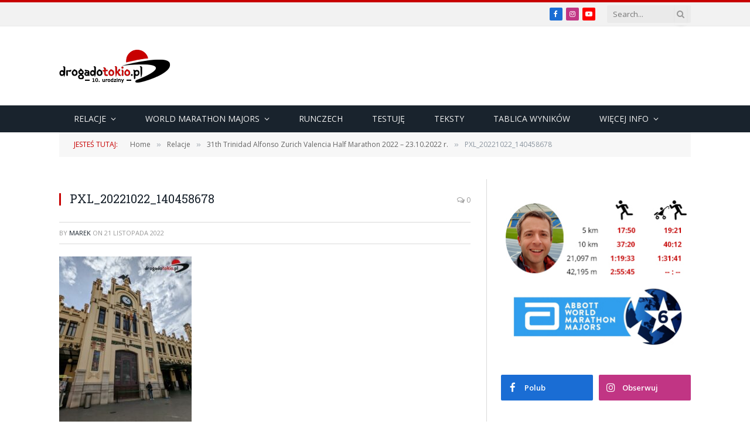

--- FILE ---
content_type: text/html; charset=UTF-8
request_url: https://drogadotokio.pl/2022/11/29/31th-trinidad-alfonso-zurich-valencia-half-marathon-2022-23-10-2022-r/pxl_20221022_140458678/
body_size: 25833
content:

<!DOCTYPE html>
<html lang="pl-PL" class="s-light site-s-light">

<head>

	<meta charset="UTF-8" />
	<meta name="viewport" content="width=device-width, initial-scale=1" />
	<meta name='robots' content='index, follow, max-image-preview:large, max-snippet:-1, max-video-preview:-1' />

	<!-- This site is optimized with the Yoast SEO plugin v26.7 - https://yoast.com/wordpress/plugins/seo/ -->
	<title>PXL_20221022_140458678 - drogadotokio.pl - Blog o bieganiu</title><link rel="preload" as="font" href="https://drogadotokio.pl/wp-content/themes/smart-mag/css/icons/fonts/ts-icons.woff2?v3.2" type="font/woff2" crossorigin="anonymous" />
	<link rel="canonical" href="https://drogadotokio.pl/2022/11/29/31th-trinidad-alfonso-zurich-valencia-half-marathon-2022-23-10-2022-r/pxl_20221022_140458678/" />
	<meta property="og:locale" content="pl_PL" />
	<meta property="og:type" content="article" />
	<meta property="og:title" content="PXL_20221022_140458678 - drogadotokio.pl - Blog o bieganiu" />
	<meta property="og:url" content="https://drogadotokio.pl/2022/11/29/31th-trinidad-alfonso-zurich-valencia-half-marathon-2022-23-10-2022-r/pxl_20221022_140458678/" />
	<meta property="og:site_name" content="drogadotokio.pl - Blog o bieganiu" />
	<meta property="article:publisher" content="https://www.facebook.com/drogadotokio" />
	<meta property="og:image" content="https://drogadotokio.pl/2022/11/29/31th-trinidad-alfonso-zurich-valencia-half-marathon-2022-23-10-2022-r/pxl_20221022_140458678" />
	<meta property="og:image:width" content="565" />
	<meta property="og:image:height" content="750" />
	<meta property="og:image:type" content="image/jpeg" />
	<script type="application/ld+json" class="yoast-schema-graph">{"@context":"https://schema.org","@graph":[{"@type":"WebPage","@id":"https://drogadotokio.pl/2022/11/29/31th-trinidad-alfonso-zurich-valencia-half-marathon-2022-23-10-2022-r/pxl_20221022_140458678/","url":"https://drogadotokio.pl/2022/11/29/31th-trinidad-alfonso-zurich-valencia-half-marathon-2022-23-10-2022-r/pxl_20221022_140458678/","name":"PXL_20221022_140458678 - drogadotokio.pl - Blog o bieganiu","isPartOf":{"@id":"https://drogadotokio.pl/#website"},"primaryImageOfPage":{"@id":"https://drogadotokio.pl/2022/11/29/31th-trinidad-alfonso-zurich-valencia-half-marathon-2022-23-10-2022-r/pxl_20221022_140458678/#primaryimage"},"image":{"@id":"https://drogadotokio.pl/2022/11/29/31th-trinidad-alfonso-zurich-valencia-half-marathon-2022-23-10-2022-r/pxl_20221022_140458678/#primaryimage"},"thumbnailUrl":"https://drogadotokio.pl/wp-content/uploads/2022/11/PXL_20221022_140458678.jpg","datePublished":"2022-11-21T19:36:38+00:00","breadcrumb":{"@id":"https://drogadotokio.pl/2022/11/29/31th-trinidad-alfonso-zurich-valencia-half-marathon-2022-23-10-2022-r/pxl_20221022_140458678/#breadcrumb"},"inLanguage":"pl-PL","potentialAction":[{"@type":"ReadAction","target":["https://drogadotokio.pl/2022/11/29/31th-trinidad-alfonso-zurich-valencia-half-marathon-2022-23-10-2022-r/pxl_20221022_140458678/"]}]},{"@type":"ImageObject","inLanguage":"pl-PL","@id":"https://drogadotokio.pl/2022/11/29/31th-trinidad-alfonso-zurich-valencia-half-marathon-2022-23-10-2022-r/pxl_20221022_140458678/#primaryimage","url":"https://drogadotokio.pl/wp-content/uploads/2022/11/PXL_20221022_140458678.jpg","contentUrl":"https://drogadotokio.pl/wp-content/uploads/2022/11/PXL_20221022_140458678.jpg","width":565,"height":750},{"@type":"BreadcrumbList","@id":"https://drogadotokio.pl/2022/11/29/31th-trinidad-alfonso-zurich-valencia-half-marathon-2022-23-10-2022-r/pxl_20221022_140458678/#breadcrumb","itemListElement":[{"@type":"ListItem","position":1,"name":"Strona główna","item":"https://drogadotokio.pl/"},{"@type":"ListItem","position":2,"name":"31th Trinidad Alfonso Zurich Valencia Half Marathon 2022 &#8211; 23.10.2022 r.","item":"https://drogadotokio.pl/2022/11/29/31th-trinidad-alfonso-zurich-valencia-half-marathon-2022-23-10-2022-r/"},{"@type":"ListItem","position":3,"name":"PXL_20221022_140458678"}]},{"@type":"WebSite","@id":"https://drogadotokio.pl/#website","url":"https://drogadotokio.pl/","name":"drogadotokio.pl - Blog o bieganiu","description":"Blog o bieganiu. Relacje ze startów i recenzje sprzętu.","publisher":{"@id":"https://drogadotokio.pl/#organization"},"potentialAction":[{"@type":"SearchAction","target":{"@type":"EntryPoint","urlTemplate":"https://drogadotokio.pl/?s={search_term_string}"},"query-input":{"@type":"PropertyValueSpecification","valueRequired":true,"valueName":"search_term_string"}}],"inLanguage":"pl-PL"},{"@type":"Organization","@id":"https://drogadotokio.pl/#organization","name":"Drogadotokio.pl","url":"https://drogadotokio.pl/","logo":{"@type":"ImageObject","inLanguage":"pl-PL","@id":"https://drogadotokio.pl/#/schema/logo/image/","url":"https://drogadotokio.pl/wp-content/uploads/2019/06/10610732_340549236107653_1838952360397223742_n.png","contentUrl":"https://drogadotokio.pl/wp-content/uploads/2019/06/10610732_340549236107653_1838952360397223742_n.png","width":329,"height":269,"caption":"Drogadotokio.pl"},"image":{"@id":"https://drogadotokio.pl/#/schema/logo/image/"},"sameAs":["https://www.facebook.com/drogadotokio","https://www.instagram.com/drogadotokio.pl/"]}]}</script>
	<!-- / Yoast SEO plugin. -->


<link rel='dns-prefetch' href='//stats.wp.com' />
<link rel='dns-prefetch' href='//fonts.googleapis.com' />
<link rel="alternate" type="application/rss+xml" title="drogadotokio.pl - Blog o bieganiu &raquo; Kanał z wpisami" href="https://drogadotokio.pl/feed/" />
<link rel="alternate" type="application/rss+xml" title="drogadotokio.pl - Blog o bieganiu &raquo; Kanał z komentarzami" href="https://drogadotokio.pl/comments/feed/" />
<script type="text/javascript" id="wpp-js" src="https://drogadotokio.pl/wp-content/plugins/wordpress-popular-posts/assets/js/wpp.min.js?ver=7.3.6" data-sampling="0" data-sampling-rate="100" data-api-url="https://drogadotokio.pl/wp-json/wordpress-popular-posts" data-post-id="19696" data-token="3e12ecc219" data-lang="0" data-debug="0"></script>
<link rel="alternate" type="application/rss+xml" title="drogadotokio.pl - Blog o bieganiu &raquo; PXL_20221022_140458678 Kanał z komentarzami" href="https://drogadotokio.pl/2022/11/29/31th-trinidad-alfonso-zurich-valencia-half-marathon-2022-23-10-2022-r/pxl_20221022_140458678/feed/" />
<link rel="alternate" title="oEmbed (JSON)" type="application/json+oembed" href="https://drogadotokio.pl/wp-json/oembed/1.0/embed?url=https%3A%2F%2Fdrogadotokio.pl%2F2022%2F11%2F29%2F31th-trinidad-alfonso-zurich-valencia-half-marathon-2022-23-10-2022-r%2Fpxl_20221022_140458678%2F" />
<link rel="alternate" title="oEmbed (XML)" type="text/xml+oembed" href="https://drogadotokio.pl/wp-json/oembed/1.0/embed?url=https%3A%2F%2Fdrogadotokio.pl%2F2022%2F11%2F29%2F31th-trinidad-alfonso-zurich-valencia-half-marathon-2022-23-10-2022-r%2Fpxl_20221022_140458678%2F&#038;format=xml" />
		<!-- This site uses the Google Analytics by MonsterInsights plugin v9.11.1 - Using Analytics tracking - https://www.monsterinsights.com/ -->
							<script src="//www.googletagmanager.com/gtag/js?id=G-XMVJ8195LW"  data-cfasync="false" data-wpfc-render="false" type="text/javascript" async></script>
			<script data-cfasync="false" data-wpfc-render="false" type="text/javascript">
				var mi_version = '9.11.1';
				var mi_track_user = true;
				var mi_no_track_reason = '';
								var MonsterInsightsDefaultLocations = {"page_location":"https:\/\/drogadotokio.pl\/2022\/11\/29\/31th-trinidad-alfonso-zurich-valencia-half-marathon-2022-23-10-2022-r\/pxl_20221022_140458678\/"};
								if ( typeof MonsterInsightsPrivacyGuardFilter === 'function' ) {
					var MonsterInsightsLocations = (typeof MonsterInsightsExcludeQuery === 'object') ? MonsterInsightsPrivacyGuardFilter( MonsterInsightsExcludeQuery ) : MonsterInsightsPrivacyGuardFilter( MonsterInsightsDefaultLocations );
				} else {
					var MonsterInsightsLocations = (typeof MonsterInsightsExcludeQuery === 'object') ? MonsterInsightsExcludeQuery : MonsterInsightsDefaultLocations;
				}

								var disableStrs = [
										'ga-disable-G-XMVJ8195LW',
									];

				/* Function to detect opted out users */
				function __gtagTrackerIsOptedOut() {
					for (var index = 0; index < disableStrs.length; index++) {
						if (document.cookie.indexOf(disableStrs[index] + '=true') > -1) {
							return true;
						}
					}

					return false;
				}

				/* Disable tracking if the opt-out cookie exists. */
				if (__gtagTrackerIsOptedOut()) {
					for (var index = 0; index < disableStrs.length; index++) {
						window[disableStrs[index]] = true;
					}
				}

				/* Opt-out function */
				function __gtagTrackerOptout() {
					for (var index = 0; index < disableStrs.length; index++) {
						document.cookie = disableStrs[index] + '=true; expires=Thu, 31 Dec 2099 23:59:59 UTC; path=/';
						window[disableStrs[index]] = true;
					}
				}

				if ('undefined' === typeof gaOptout) {
					function gaOptout() {
						__gtagTrackerOptout();
					}
				}
								window.dataLayer = window.dataLayer || [];

				window.MonsterInsightsDualTracker = {
					helpers: {},
					trackers: {},
				};
				if (mi_track_user) {
					function __gtagDataLayer() {
						dataLayer.push(arguments);
					}

					function __gtagTracker(type, name, parameters) {
						if (!parameters) {
							parameters = {};
						}

						if (parameters.send_to) {
							__gtagDataLayer.apply(null, arguments);
							return;
						}

						if (type === 'event') {
														parameters.send_to = monsterinsights_frontend.v4_id;
							var hookName = name;
							if (typeof parameters['event_category'] !== 'undefined') {
								hookName = parameters['event_category'] + ':' + name;
							}

							if (typeof MonsterInsightsDualTracker.trackers[hookName] !== 'undefined') {
								MonsterInsightsDualTracker.trackers[hookName](parameters);
							} else {
								__gtagDataLayer('event', name, parameters);
							}
							
						} else {
							__gtagDataLayer.apply(null, arguments);
						}
					}

					__gtagTracker('js', new Date());
					__gtagTracker('set', {
						'developer_id.dZGIzZG': true,
											});
					if ( MonsterInsightsLocations.page_location ) {
						__gtagTracker('set', MonsterInsightsLocations);
					}
										__gtagTracker('config', 'G-XMVJ8195LW', {"forceSSL":"true"} );
										window.gtag = __gtagTracker;										(function () {
						/* https://developers.google.com/analytics/devguides/collection/analyticsjs/ */
						/* ga and __gaTracker compatibility shim. */
						var noopfn = function () {
							return null;
						};
						var newtracker = function () {
							return new Tracker();
						};
						var Tracker = function () {
							return null;
						};
						var p = Tracker.prototype;
						p.get = noopfn;
						p.set = noopfn;
						p.send = function () {
							var args = Array.prototype.slice.call(arguments);
							args.unshift('send');
							__gaTracker.apply(null, args);
						};
						var __gaTracker = function () {
							var len = arguments.length;
							if (len === 0) {
								return;
							}
							var f = arguments[len - 1];
							if (typeof f !== 'object' || f === null || typeof f.hitCallback !== 'function') {
								if ('send' === arguments[0]) {
									var hitConverted, hitObject = false, action;
									if ('event' === arguments[1]) {
										if ('undefined' !== typeof arguments[3]) {
											hitObject = {
												'eventAction': arguments[3],
												'eventCategory': arguments[2],
												'eventLabel': arguments[4],
												'value': arguments[5] ? arguments[5] : 1,
											}
										}
									}
									if ('pageview' === arguments[1]) {
										if ('undefined' !== typeof arguments[2]) {
											hitObject = {
												'eventAction': 'page_view',
												'page_path': arguments[2],
											}
										}
									}
									if (typeof arguments[2] === 'object') {
										hitObject = arguments[2];
									}
									if (typeof arguments[5] === 'object') {
										Object.assign(hitObject, arguments[5]);
									}
									if ('undefined' !== typeof arguments[1].hitType) {
										hitObject = arguments[1];
										if ('pageview' === hitObject.hitType) {
											hitObject.eventAction = 'page_view';
										}
									}
									if (hitObject) {
										action = 'timing' === arguments[1].hitType ? 'timing_complete' : hitObject.eventAction;
										hitConverted = mapArgs(hitObject);
										__gtagTracker('event', action, hitConverted);
									}
								}
								return;
							}

							function mapArgs(args) {
								var arg, hit = {};
								var gaMap = {
									'eventCategory': 'event_category',
									'eventAction': 'event_action',
									'eventLabel': 'event_label',
									'eventValue': 'event_value',
									'nonInteraction': 'non_interaction',
									'timingCategory': 'event_category',
									'timingVar': 'name',
									'timingValue': 'value',
									'timingLabel': 'event_label',
									'page': 'page_path',
									'location': 'page_location',
									'title': 'page_title',
									'referrer' : 'page_referrer',
								};
								for (arg in args) {
																		if (!(!args.hasOwnProperty(arg) || !gaMap.hasOwnProperty(arg))) {
										hit[gaMap[arg]] = args[arg];
									} else {
										hit[arg] = args[arg];
									}
								}
								return hit;
							}

							try {
								f.hitCallback();
							} catch (ex) {
							}
						};
						__gaTracker.create = newtracker;
						__gaTracker.getByName = newtracker;
						__gaTracker.getAll = function () {
							return [];
						};
						__gaTracker.remove = noopfn;
						__gaTracker.loaded = true;
						window['__gaTracker'] = __gaTracker;
					})();
									} else {
										console.log("");
					(function () {
						function __gtagTracker() {
							return null;
						}

						window['__gtagTracker'] = __gtagTracker;
						window['gtag'] = __gtagTracker;
					})();
									}
			</script>
							<!-- / Google Analytics by MonsterInsights -->
		<style id='wp-img-auto-sizes-contain-inline-css' type='text/css'>
img:is([sizes=auto i],[sizes^="auto," i]){contain-intrinsic-size:3000px 1500px}
/*# sourceURL=wp-img-auto-sizes-contain-inline-css */
</style>

<link rel='stylesheet' id='wp-block-library-css' href='https://drogadotokio.pl/wp-includes/css/dist/block-library/style.min.css?ver=c95af143ec907f64332e48379f80692e' type='text/css' media='all' />
<style id='classic-theme-styles-inline-css' type='text/css'>
/*! This file is auto-generated */
.wp-block-button__link{color:#fff;background-color:#32373c;border-radius:9999px;box-shadow:none;text-decoration:none;padding:calc(.667em + 2px) calc(1.333em + 2px);font-size:1.125em}.wp-block-file__button{background:#32373c;color:#fff;text-decoration:none}
/*# sourceURL=/wp-includes/css/classic-themes.min.css */
</style>
<link rel='stylesheet' id='mediaelement-css' href='https://drogadotokio.pl/wp-includes/js/mediaelement/mediaelementplayer-legacy.min.css?ver=4.2.17' type='text/css' media='all' />
<link rel='stylesheet' id='wp-mediaelement-css' href='https://drogadotokio.pl/wp-includes/js/mediaelement/wp-mediaelement.min.css?ver=c95af143ec907f64332e48379f80692e' type='text/css' media='all' />
<style id='jetpack-sharing-buttons-style-inline-css' type='text/css'>
.jetpack-sharing-buttons__services-list{display:flex;flex-direction:row;flex-wrap:wrap;gap:0;list-style-type:none;margin:5px;padding:0}.jetpack-sharing-buttons__services-list.has-small-icon-size{font-size:12px}.jetpack-sharing-buttons__services-list.has-normal-icon-size{font-size:16px}.jetpack-sharing-buttons__services-list.has-large-icon-size{font-size:24px}.jetpack-sharing-buttons__services-list.has-huge-icon-size{font-size:36px}@media print{.jetpack-sharing-buttons__services-list{display:none!important}}.editor-styles-wrapper .wp-block-jetpack-sharing-buttons{gap:0;padding-inline-start:0}ul.jetpack-sharing-buttons__services-list.has-background{padding:1.25em 2.375em}
/*# sourceURL=https://drogadotokio.pl/wp-content/plugins/jetpack/_inc/blocks/sharing-buttons/view.css */
</style>
<style id='global-styles-inline-css' type='text/css'>
:root{--wp--preset--aspect-ratio--square: 1;--wp--preset--aspect-ratio--4-3: 4/3;--wp--preset--aspect-ratio--3-4: 3/4;--wp--preset--aspect-ratio--3-2: 3/2;--wp--preset--aspect-ratio--2-3: 2/3;--wp--preset--aspect-ratio--16-9: 16/9;--wp--preset--aspect-ratio--9-16: 9/16;--wp--preset--color--black: #000000;--wp--preset--color--cyan-bluish-gray: #abb8c3;--wp--preset--color--white: #ffffff;--wp--preset--color--pale-pink: #f78da7;--wp--preset--color--vivid-red: #cf2e2e;--wp--preset--color--luminous-vivid-orange: #ff6900;--wp--preset--color--luminous-vivid-amber: #fcb900;--wp--preset--color--light-green-cyan: #7bdcb5;--wp--preset--color--vivid-green-cyan: #00d084;--wp--preset--color--pale-cyan-blue: #8ed1fc;--wp--preset--color--vivid-cyan-blue: #0693e3;--wp--preset--color--vivid-purple: #9b51e0;--wp--preset--gradient--vivid-cyan-blue-to-vivid-purple: linear-gradient(135deg,rgb(6,147,227) 0%,rgb(155,81,224) 100%);--wp--preset--gradient--light-green-cyan-to-vivid-green-cyan: linear-gradient(135deg,rgb(122,220,180) 0%,rgb(0,208,130) 100%);--wp--preset--gradient--luminous-vivid-amber-to-luminous-vivid-orange: linear-gradient(135deg,rgb(252,185,0) 0%,rgb(255,105,0) 100%);--wp--preset--gradient--luminous-vivid-orange-to-vivid-red: linear-gradient(135deg,rgb(255,105,0) 0%,rgb(207,46,46) 100%);--wp--preset--gradient--very-light-gray-to-cyan-bluish-gray: linear-gradient(135deg,rgb(238,238,238) 0%,rgb(169,184,195) 100%);--wp--preset--gradient--cool-to-warm-spectrum: linear-gradient(135deg,rgb(74,234,220) 0%,rgb(151,120,209) 20%,rgb(207,42,186) 40%,rgb(238,44,130) 60%,rgb(251,105,98) 80%,rgb(254,248,76) 100%);--wp--preset--gradient--blush-light-purple: linear-gradient(135deg,rgb(255,206,236) 0%,rgb(152,150,240) 100%);--wp--preset--gradient--blush-bordeaux: linear-gradient(135deg,rgb(254,205,165) 0%,rgb(254,45,45) 50%,rgb(107,0,62) 100%);--wp--preset--gradient--luminous-dusk: linear-gradient(135deg,rgb(255,203,112) 0%,rgb(199,81,192) 50%,rgb(65,88,208) 100%);--wp--preset--gradient--pale-ocean: linear-gradient(135deg,rgb(255,245,203) 0%,rgb(182,227,212) 50%,rgb(51,167,181) 100%);--wp--preset--gradient--electric-grass: linear-gradient(135deg,rgb(202,248,128) 0%,rgb(113,206,126) 100%);--wp--preset--gradient--midnight: linear-gradient(135deg,rgb(2,3,129) 0%,rgb(40,116,252) 100%);--wp--preset--font-size--small: 13px;--wp--preset--font-size--medium: 20px;--wp--preset--font-size--large: 36px;--wp--preset--font-size--x-large: 42px;--wp--preset--spacing--20: 0.44rem;--wp--preset--spacing--30: 0.67rem;--wp--preset--spacing--40: 1rem;--wp--preset--spacing--50: 1.5rem;--wp--preset--spacing--60: 2.25rem;--wp--preset--spacing--70: 3.38rem;--wp--preset--spacing--80: 5.06rem;--wp--preset--shadow--natural: 6px 6px 9px rgba(0, 0, 0, 0.2);--wp--preset--shadow--deep: 12px 12px 50px rgba(0, 0, 0, 0.4);--wp--preset--shadow--sharp: 6px 6px 0px rgba(0, 0, 0, 0.2);--wp--preset--shadow--outlined: 6px 6px 0px -3px rgb(255, 255, 255), 6px 6px rgb(0, 0, 0);--wp--preset--shadow--crisp: 6px 6px 0px rgb(0, 0, 0);}:where(.is-layout-flex){gap: 0.5em;}:where(.is-layout-grid){gap: 0.5em;}body .is-layout-flex{display: flex;}.is-layout-flex{flex-wrap: wrap;align-items: center;}.is-layout-flex > :is(*, div){margin: 0;}body .is-layout-grid{display: grid;}.is-layout-grid > :is(*, div){margin: 0;}:where(.wp-block-columns.is-layout-flex){gap: 2em;}:where(.wp-block-columns.is-layout-grid){gap: 2em;}:where(.wp-block-post-template.is-layout-flex){gap: 1.25em;}:where(.wp-block-post-template.is-layout-grid){gap: 1.25em;}.has-black-color{color: var(--wp--preset--color--black) !important;}.has-cyan-bluish-gray-color{color: var(--wp--preset--color--cyan-bluish-gray) !important;}.has-white-color{color: var(--wp--preset--color--white) !important;}.has-pale-pink-color{color: var(--wp--preset--color--pale-pink) !important;}.has-vivid-red-color{color: var(--wp--preset--color--vivid-red) !important;}.has-luminous-vivid-orange-color{color: var(--wp--preset--color--luminous-vivid-orange) !important;}.has-luminous-vivid-amber-color{color: var(--wp--preset--color--luminous-vivid-amber) !important;}.has-light-green-cyan-color{color: var(--wp--preset--color--light-green-cyan) !important;}.has-vivid-green-cyan-color{color: var(--wp--preset--color--vivid-green-cyan) !important;}.has-pale-cyan-blue-color{color: var(--wp--preset--color--pale-cyan-blue) !important;}.has-vivid-cyan-blue-color{color: var(--wp--preset--color--vivid-cyan-blue) !important;}.has-vivid-purple-color{color: var(--wp--preset--color--vivid-purple) !important;}.has-black-background-color{background-color: var(--wp--preset--color--black) !important;}.has-cyan-bluish-gray-background-color{background-color: var(--wp--preset--color--cyan-bluish-gray) !important;}.has-white-background-color{background-color: var(--wp--preset--color--white) !important;}.has-pale-pink-background-color{background-color: var(--wp--preset--color--pale-pink) !important;}.has-vivid-red-background-color{background-color: var(--wp--preset--color--vivid-red) !important;}.has-luminous-vivid-orange-background-color{background-color: var(--wp--preset--color--luminous-vivid-orange) !important;}.has-luminous-vivid-amber-background-color{background-color: var(--wp--preset--color--luminous-vivid-amber) !important;}.has-light-green-cyan-background-color{background-color: var(--wp--preset--color--light-green-cyan) !important;}.has-vivid-green-cyan-background-color{background-color: var(--wp--preset--color--vivid-green-cyan) !important;}.has-pale-cyan-blue-background-color{background-color: var(--wp--preset--color--pale-cyan-blue) !important;}.has-vivid-cyan-blue-background-color{background-color: var(--wp--preset--color--vivid-cyan-blue) !important;}.has-vivid-purple-background-color{background-color: var(--wp--preset--color--vivid-purple) !important;}.has-black-border-color{border-color: var(--wp--preset--color--black) !important;}.has-cyan-bluish-gray-border-color{border-color: var(--wp--preset--color--cyan-bluish-gray) !important;}.has-white-border-color{border-color: var(--wp--preset--color--white) !important;}.has-pale-pink-border-color{border-color: var(--wp--preset--color--pale-pink) !important;}.has-vivid-red-border-color{border-color: var(--wp--preset--color--vivid-red) !important;}.has-luminous-vivid-orange-border-color{border-color: var(--wp--preset--color--luminous-vivid-orange) !important;}.has-luminous-vivid-amber-border-color{border-color: var(--wp--preset--color--luminous-vivid-amber) !important;}.has-light-green-cyan-border-color{border-color: var(--wp--preset--color--light-green-cyan) !important;}.has-vivid-green-cyan-border-color{border-color: var(--wp--preset--color--vivid-green-cyan) !important;}.has-pale-cyan-blue-border-color{border-color: var(--wp--preset--color--pale-cyan-blue) !important;}.has-vivid-cyan-blue-border-color{border-color: var(--wp--preset--color--vivid-cyan-blue) !important;}.has-vivid-purple-border-color{border-color: var(--wp--preset--color--vivid-purple) !important;}.has-vivid-cyan-blue-to-vivid-purple-gradient-background{background: var(--wp--preset--gradient--vivid-cyan-blue-to-vivid-purple) !important;}.has-light-green-cyan-to-vivid-green-cyan-gradient-background{background: var(--wp--preset--gradient--light-green-cyan-to-vivid-green-cyan) !important;}.has-luminous-vivid-amber-to-luminous-vivid-orange-gradient-background{background: var(--wp--preset--gradient--luminous-vivid-amber-to-luminous-vivid-orange) !important;}.has-luminous-vivid-orange-to-vivid-red-gradient-background{background: var(--wp--preset--gradient--luminous-vivid-orange-to-vivid-red) !important;}.has-very-light-gray-to-cyan-bluish-gray-gradient-background{background: var(--wp--preset--gradient--very-light-gray-to-cyan-bluish-gray) !important;}.has-cool-to-warm-spectrum-gradient-background{background: var(--wp--preset--gradient--cool-to-warm-spectrum) !important;}.has-blush-light-purple-gradient-background{background: var(--wp--preset--gradient--blush-light-purple) !important;}.has-blush-bordeaux-gradient-background{background: var(--wp--preset--gradient--blush-bordeaux) !important;}.has-luminous-dusk-gradient-background{background: var(--wp--preset--gradient--luminous-dusk) !important;}.has-pale-ocean-gradient-background{background: var(--wp--preset--gradient--pale-ocean) !important;}.has-electric-grass-gradient-background{background: var(--wp--preset--gradient--electric-grass) !important;}.has-midnight-gradient-background{background: var(--wp--preset--gradient--midnight) !important;}.has-small-font-size{font-size: var(--wp--preset--font-size--small) !important;}.has-medium-font-size{font-size: var(--wp--preset--font-size--medium) !important;}.has-large-font-size{font-size: var(--wp--preset--font-size--large) !important;}.has-x-large-font-size{font-size: var(--wp--preset--font-size--x-large) !important;}
:where(.wp-block-post-template.is-layout-flex){gap: 1.25em;}:where(.wp-block-post-template.is-layout-grid){gap: 1.25em;}
:where(.wp-block-term-template.is-layout-flex){gap: 1.25em;}:where(.wp-block-term-template.is-layout-grid){gap: 1.25em;}
:where(.wp-block-columns.is-layout-flex){gap: 2em;}:where(.wp-block-columns.is-layout-grid){gap: 2em;}
:root :where(.wp-block-pullquote){font-size: 1.5em;line-height: 1.6;}
/*# sourceURL=global-styles-inline-css */
</style>
<link rel='stylesheet' id='cff-css' href='https://drogadotokio.pl/wp-content/plugins/custom-facebook-feed-pro/assets/css/cff-style.min.css?ver=4.2.6' type='text/css' media='all' />
<link rel='stylesheet' id='wordpress-popular-posts-css-css' href='https://drogadotokio.pl/wp-content/plugins/wordpress-popular-posts/assets/css/wpp.css?ver=7.3.6' type='text/css' media='all' />
<link rel='stylesheet' id='tablepress-default-css' href='https://drogadotokio.pl/wp-content/tablepress-combined.min.css?ver=48' type='text/css' media='all' />
<link rel='stylesheet' id='smartmag-core-css' href='https://drogadotokio.pl/wp-content/themes/smart-mag/style.css?ver=10.3.2' type='text/css' media='all' />
<link rel='stylesheet' id='smartmag-fonts-css' href='https://fonts.googleapis.com/css?family=Open+Sans%3A400%2C400i%2C600%2C700%7CRoboto+Slab%3A400%2C500' type='text/css' media='all' />
<link rel='stylesheet' id='smartmag-magnific-popup-css' href='https://drogadotokio.pl/wp-content/themes/smart-mag/css/lightbox.css?ver=10.3.2' type='text/css' media='all' />
<link rel='stylesheet' id='font-awesome4-css' href='https://drogadotokio.pl/wp-content/themes/smart-mag/css/fontawesome/css/font-awesome.min.css?ver=10.3.2' type='text/css' media='all' />
<link rel='stylesheet' id='smartmag-icons-css' href='https://drogadotokio.pl/wp-content/themes/smart-mag/css/icons/icons.css?ver=10.3.2' type='text/css' media='all' />
<link rel='stylesheet' id='smartmag-skin-css' href='https://drogadotokio.pl/wp-content/themes/smart-mag/css/skin-classic.css?ver=10.3.2' type='text/css' media='all' />
<style id='smartmag-skin-inline-css' type='text/css'>
:root { --c-main: #c80000;
--c-main-rgb: 200,0,0;
--main-width: 1078px; }
.smart-head-mobile .smart-head-mid { border-top-width: 3px; }
.loop-grid .ratio-is-custom { padding-bottom: calc(100% / 1.88); }
.loop-list .ratio-is-custom { padding-bottom: calc(100% / 1.88); }
.list-post { --list-p-media-width: 40%; --list-p-media-max-width: 85%; }
.list-post .media:not(i) { --list-p-media-max-width: 40%; }
.loop-small .ratio-is-custom { padding-bottom: calc(100% / 1.149); }
.loop-small .media:not(i) { max-width: 75px; }
.single .featured .ratio-is-custom { padding-bottom: calc(100% / 2); }
.entry-content { font-size: 14px; --c-a: #c80000; }


.term-color-331 { --c-main: #3256e5; }
.navigation .menu-cat-331 { --c-term: #3256e5; }


.term-color-328 { --c-main: #135d6b; }
.navigation .menu-cat-328 { --c-term: #135d6b; }


.term-color-443 { --c-main: #b6baca; }
.navigation .menu-cat-443 { --c-term: #b6baca; }


.term-color-29 { --c-main: #c80000; }
.navigation .menu-cat-29 { --c-term: #c80000; }


.term-color-329 { --c-main: #1e73be; }
.navigation .menu-cat-329 { --c-term: #1e73be; }


.term-color-265 { --c-main: #b52626; }
.navigation .menu-cat-265 { --c-term: #b52626; }


.term-color-342 { --c-main: #a54d00; }
.navigation .menu-cat-342 { --c-term: #a54d00; }


.term-color-64 { --c-main: #ef5d09; }
.navigation .menu-cat-64 { --c-term: #ef5d09; }


.term-color-40 { --c-main: #e8a200; }
.navigation .menu-cat-40 { --c-term: #e8a200; }


.term-color-3 { --c-main: #32742c; }
.navigation .menu-cat-3 { --c-term: #32742c; }


.term-color-346 { --c-main: #b20077; }
.navigation .menu-cat-346 { --c-term: #b20077; }

/*# sourceURL=smartmag-skin-inline-css */
</style>
<link rel='stylesheet' id='smartmag-legacy-sc-css' href='https://drogadotokio.pl/wp-content/themes/smart-mag/css/legacy-shortcodes.css?ver=10.3.2' type='text/css' media='all' />
<script type="text/javascript" id="smartmag-lazy-inline-js-after">
/* <![CDATA[ */
/**
 * @copyright ThemeSphere
 * @preserve
 */
var BunyadLazy={};BunyadLazy.load=function(){function a(e,n){var t={};e.dataset.bgset&&e.dataset.sizes?(t.sizes=e.dataset.sizes,t.srcset=e.dataset.bgset):t.src=e.dataset.bgsrc,function(t){var a=t.dataset.ratio;if(0<a){const e=t.parentElement;if(e.classList.contains("media-ratio")){const n=e.style;n.getPropertyValue("--a-ratio")||(n.paddingBottom=100/a+"%")}}}(e);var a,o=document.createElement("img");for(a in o.onload=function(){var t="url('"+(o.currentSrc||o.src)+"')",a=e.style;a.backgroundImage!==t&&requestAnimationFrame(()=>{a.backgroundImage=t,n&&n()}),o.onload=null,o.onerror=null,o=null},o.onerror=o.onload,t)o.setAttribute(a,t[a]);o&&o.complete&&0<o.naturalWidth&&o.onload&&o.onload()}function e(t){t.dataset.loaded||a(t,()=>{document.dispatchEvent(new Event("lazyloaded")),t.dataset.loaded=1})}function n(t){"complete"===document.readyState?t():window.addEventListener("load",t)}return{initEarly:function(){var t,a=()=>{document.querySelectorAll(".img.bg-cover:not(.lazyload)").forEach(e)};"complete"!==document.readyState?(t=setInterval(a,150),n(()=>{a(),clearInterval(t)})):a()},callOnLoad:n,initBgImages:function(t){t&&n(()=>{document.querySelectorAll(".img.bg-cover").forEach(e)})},bgLoad:a}}(),BunyadLazy.load.initEarly();
//# sourceURL=smartmag-lazy-inline-js-after
/* ]]> */
</script>
<script type="text/javascript" src="https://drogadotokio.pl/wp-content/plugins/google-analytics-for-wordpress/assets/js/frontend-gtag.min.js?ver=9.11.1" id="monsterinsights-frontend-script-js" async="async" data-wp-strategy="async"></script>
<script data-cfasync="false" data-wpfc-render="false" type="text/javascript" id='monsterinsights-frontend-script-js-extra'>/* <![CDATA[ */
var monsterinsights_frontend = {"js_events_tracking":"true","download_extensions":"doc,pdf,ppt,zip,xls,docx,pptx,xlsx","inbound_paths":"[]","home_url":"https:\/\/drogadotokio.pl","hash_tracking":"false","v4_id":"G-XMVJ8195LW"};/* ]]> */
</script>
<script type="text/javascript" src="https://drogadotokio.pl/wp-includes/js/jquery/jquery.min.js?ver=3.7.1" id="jquery-core-js"></script>
<script type="text/javascript" src="https://drogadotokio.pl/wp-includes/js/jquery/jquery-migrate.min.js?ver=3.4.1" id="jquery-migrate-js"></script>
<script type="text/javascript" id="smartmag-theme-js-extra">
/* <![CDATA[ */
var Bunyad = {"ajaxurl":"https://drogadotokio.pl/wp-admin/admin-ajax.php"};
//# sourceURL=smartmag-theme-js-extra
/* ]]> */
</script>
<script type="text/javascript" src="https://drogadotokio.pl/wp-content/themes/smart-mag/js/theme.js?ver=10.3.2" id="smartmag-theme-js"></script>
<script type="text/javascript" src="https://drogadotokio.pl/wp-content/themes/smart-mag/js/legacy-shortcodes.js?ver=10.3.2" id="smartmag-legacy-sc-js"></script>
<link rel="https://api.w.org/" href="https://drogadotokio.pl/wp-json/" /><link rel="alternate" title="JSON" type="application/json" href="https://drogadotokio.pl/wp-json/wp/v2/media/19696" /><link rel="EditURI" type="application/rsd+xml" title="RSD" href="https://drogadotokio.pl/xmlrpc.php?rsd" />

<link rel='shortlink' href='https://drogadotokio.pl/?p=19696' />
<!-- Custom Facebook Feed JS vars -->
<script type="text/javascript">
var cffsiteurl = "https://drogadotokio.pl/wp-content/plugins";
var cffajaxurl = "https://drogadotokio.pl/wp-admin/admin-ajax.php";


var cfflinkhashtags = "false";
</script>
                    <!-- Tracking code generated with Simple Universal Google Analytics plugin v1.0.5 -->
                    <script>
                    (function(i,s,o,g,r,a,m){i['GoogleAnalyticsObject']=r;i[r]=i[r]||function(){
                    (i[r].q=i[r].q||[]).push(arguments)},i[r].l=1*new Date();a=s.createElement(o),
                    m=s.getElementsByTagName(o)[0];a.async=1;a.src=g;m.parentNode.insertBefore(a,m)
                    })(window,document,'script','//www.google-analytics.com/analytics.js','ga');

                    ga('create', 'UA-7985544-9', 'auto');
                    ga('send', 'pageview');

                    </script>
                    <!-- / Simple Universal Google Analytics plugin --><script type="text/javascript">
(function(url){
	if(/(?:Chrome\/26\.0\.1410\.63 Safari\/537\.31|WordfenceTestMonBot)/.test(navigator.userAgent)){ return; }
	var addEvent = function(evt, handler) {
		if (window.addEventListener) {
			document.addEventListener(evt, handler, false);
		} else if (window.attachEvent) {
			document.attachEvent('on' + evt, handler);
		}
	};
	var removeEvent = function(evt, handler) {
		if (window.removeEventListener) {
			document.removeEventListener(evt, handler, false);
		} else if (window.detachEvent) {
			document.detachEvent('on' + evt, handler);
		}
	};
	var evts = 'contextmenu dblclick drag dragend dragenter dragleave dragover dragstart drop keydown keypress keyup mousedown mousemove mouseout mouseover mouseup mousewheel scroll'.split(' ');
	var logHuman = function() {
		if (window.wfLogHumanRan) { return; }
		window.wfLogHumanRan = true;
		var wfscr = document.createElement('script');
		wfscr.type = 'text/javascript';
		wfscr.async = true;
		wfscr.src = url + '&r=' + Math.random();
		(document.getElementsByTagName('head')[0]||document.getElementsByTagName('body')[0]).appendChild(wfscr);
		for (var i = 0; i < evts.length; i++) {
			removeEvent(evts[i], logHuman);
		}
	};
	for (var i = 0; i < evts.length; i++) {
		addEvent(evts[i], logHuman);
	}
})('//drogadotokio.pl/?wordfence_lh=1&hid=15050F6D18C0C690A163CC3A74B7BC9A');
</script>	<style>img#wpstats{display:none}</style>
		            <style id="wpp-loading-animation-styles">@-webkit-keyframes bgslide{from{background-position-x:0}to{background-position-x:-200%}}@keyframes bgslide{from{background-position-x:0}to{background-position-x:-200%}}.wpp-widget-block-placeholder,.wpp-shortcode-placeholder{margin:0 auto;width:60px;height:3px;background:#dd3737;background:linear-gradient(90deg,#dd3737 0%,#571313 10%,#dd3737 100%);background-size:200% auto;border-radius:3px;-webkit-animation:bgslide 1s infinite linear;animation:bgslide 1s infinite linear}</style>
            		<script>
			document.documentElement.className = document.documentElement.className.replace( 'no-js', 'js' );
		</script>
				<style>
			.no-js img.lazyload { display: none; }
			figure.wp-block-image img.lazyloading { min-width: 150px; }
							.lazyload, .lazyloading { opacity: 0; }
				.lazyloaded {
					opacity: 1;
					transition: opacity 400ms;
					transition-delay: 0ms;
				}
					</style>
		
		<script>
		var BunyadSchemeKey = 'bunyad-scheme';
		(() => {
			const d = document.documentElement;
			const c = d.classList;
			var scheme = localStorage.getItem(BunyadSchemeKey);
			
			if (scheme) {
				d.dataset.origClass = c;
				scheme === 'dark' ? c.remove('s-light', 'site-s-light') : c.remove('s-dark', 'site-s-dark');
				c.add('site-s-' + scheme, 's-' + scheme);
			}
		})();
		</script>
		<meta name="generator" content="Elementor 3.33.4; features: additional_custom_breakpoints; settings: css_print_method-external, google_font-enabled, font_display-auto">
			<style>
				.e-con.e-parent:nth-of-type(n+4):not(.e-lazyloaded):not(.e-no-lazyload),
				.e-con.e-parent:nth-of-type(n+4):not(.e-lazyloaded):not(.e-no-lazyload) * {
					background-image: none !important;
				}
				@media screen and (max-height: 1024px) {
					.e-con.e-parent:nth-of-type(n+3):not(.e-lazyloaded):not(.e-no-lazyload),
					.e-con.e-parent:nth-of-type(n+3):not(.e-lazyloaded):not(.e-no-lazyload) * {
						background-image: none !important;
					}
				}
				@media screen and (max-height: 640px) {
					.e-con.e-parent:nth-of-type(n+2):not(.e-lazyloaded):not(.e-no-lazyload),
					.e-con.e-parent:nth-of-type(n+2):not(.e-lazyloaded):not(.e-no-lazyload) * {
						background-image: none !important;
					}
				}
			</style>
			<link rel="icon" href="https://drogadotokio.pl/wp-content/uploads/2019/10/cropped-artworks-000097897317-5r43oc-t500x500-32x32.jpg" sizes="32x32" />
<link rel="icon" href="https://drogadotokio.pl/wp-content/uploads/2019/10/cropped-artworks-000097897317-5r43oc-t500x500-192x192.jpg" sizes="192x192" />
<link rel="apple-touch-icon" href="https://drogadotokio.pl/wp-content/uploads/2019/10/cropped-artworks-000097897317-5r43oc-t500x500-180x180.jpg" />
<meta name="msapplication-TileImage" content="https://drogadotokio.pl/wp-content/uploads/2019/10/cropped-artworks-000097897317-5r43oc-t500x500-270x270.jpg" />
		<style type="text/css" id="wp-custom-css">
			body.boxed {

background-repeat: no-repeat;
background-attachment: fixed;
background-position: center center;
-webkit-background-size: cover; -moz-background-size: cover;-o-background-size: cover; 
background-size: cover;
background-image: url('http://theme-sphere.com/smart-mag/wp-content/uploads/2014/01/5-4yas-4415263267_3c62eecb99_o.jpg');

}		</style>
		

</head>

<body class="attachment wp-singular attachment-template-default single single-attachment postid-19696 attachmentid-19696 attachment-jpeg wp-theme-smart-mag right-sidebar post-layout-classic has-lb has-lb-sm ts-img-hov-fade has-sb-sep layout-normal elementor-default elementor-kit-14272">



<div class="main-wrap">

	
<div class="off-canvas-backdrop"></div>
<div class="mobile-menu-container off-canvas s-dark hide-menu-lg" id="off-canvas">

	<div class="off-canvas-head">
		<a href="#" class="close">
			<span class="visuallyhidden">Close Menu</span>
			<i class="tsi tsi-times"></i>
		</a>

		<div class="ts-logo">
					</div>
	</div>

	<div class="off-canvas-content">

					<ul class="mobile-menu"></ul>
		
		
		
		<div class="spc-social-block spc-social spc-social-b smart-head-social">
		
			
				<a href="https://www.facebook.com/drogadotokio" class="link service s-facebook" target="_blank" rel="nofollow noopener">
					<i class="icon tsi tsi-facebook"></i>					<span class="visuallyhidden">Facebook</span>
				</a>
									
			
				<a href="#" class="link service s-twitter" target="_blank" rel="nofollow noopener">
					<i class="icon tsi tsi-twitter"></i>					<span class="visuallyhidden">X (Twitter)</span>
				</a>
									
			
				<a href="https://www.instagram.com/drogadotokio.pl/" class="link service s-instagram" target="_blank" rel="nofollow noopener">
					<i class="icon tsi tsi-instagram"></i>					<span class="visuallyhidden">Instagram</span>
				</a>
									
			
		</div>

		
	</div>

</div>
<div class="smart-head smart-head-legacy smart-head-main" id="smart-head" data-sticky="auto" data-sticky-type="smart" data-sticky-full>
	
	<div class="smart-head-row smart-head-top is-light smart-head-row-full">

		<div class="inner wrap">

							
				<div class="items items-left empty">
								</div>

							
				<div class="items items-center empty">
								</div>

							
				<div class="items items-right ">
				
		<div class="spc-social-block spc-social spc-social-c smart-head-social spc-social-colors spc-social-bg">
		
			
				<a href="https://www.facebook.com/drogadotokio" class="link service s-facebook" target="_blank" rel="nofollow noopener">
					<i class="icon tsi tsi-facebook"></i>					<span class="visuallyhidden">Facebook</span>
				</a>
									
			
				<a href="https://www.instagram.com/drogadotokio.pl/" class="link service s-instagram" target="_blank" rel="nofollow noopener">
					<i class="icon tsi tsi-instagram"></i>					<span class="visuallyhidden">Instagram</span>
				</a>
									
			
				<a href="https://www.youtube.com/channel/UCm-xpUS78lFjQe7oJS74cfA/videos" class="link service s-youtube" target="_blank" rel="nofollow noopener">
					<i class="icon tsi tsi-youtube-play"></i>					<span class="visuallyhidden">YouTube</span>
				</a>
									
			
		</div>

		

	<div class="smart-head-search">
		<form role="search" class="search-form" action="https://drogadotokio.pl/" method="get">
			<input type="text" name="s" class="query live-search-query" value="" placeholder="Search..." autocomplete="off" />
			<button class="search-button" type="submit">
				<i class="tsi tsi-search"></i>
				<span class="visuallyhidden"></span>
			</button>
		</form>
	</div> <!-- .search -->

				</div>

						
		</div>
	</div>

	
	<div class="smart-head-row smart-head-mid is-light smart-head-row-full">

		<div class="inner wrap">

							
				<div class="items items-left ">
					<a href="https://drogadotokio.pl/" title="drogadotokio.pl &#8211; Blog o bieganiu" rel="home" class="logo-link ts-logo logo-is-image">
		<span>
			
				
					<img   alt="drogadotokio.pl &#8211; Blog o bieganiu" width="190" height="60" data-src="https://drogadotokio.pl/wp-content/uploads/2024/10/logo_blog2-1-gora3.png" class="logo-image lazyload" src="[data-uri]" /><noscript><img   alt="drogadotokio.pl &#8211; Blog o bieganiu" width="190" height="60" data-src="https://drogadotokio.pl/wp-content/uploads/2024/10/logo_blog2-1-gora3.png" class="logo-image lazyload" src="[data-uri]" /><noscript><img src="https://drogadotokio.pl/wp-content/uploads/2024/10/logo_blog2-1-gora3.png" class="logo-image" alt="drogadotokio.pl &#8211; Blog o bieganiu" width="190" height="60"/></noscript></noscript>
									 
					</span>
	</a>				</div>

							
				<div class="items items-center empty">
								</div>

							
				<div class="items items-right empty">
								</div>

						
		</div>
	</div>

	
	<div class="smart-head-row smart-head-bot s-dark smart-head-row-full">

		<div class="inner wrap">

							
				<div class="items items-left ">
					<div class="nav-wrap">
		<nav class="navigation navigation-main nav-hov-b">
			<ul id="menu-nowe-3" class="menu"><li id="menu-item-381" class="menu-item menu-item-type-custom menu-item-object-custom menu-item-has-children menu-item-381"><a href="http://www.drogadotokio.pl">Relacje</a>
<ul class="sub-menu">
	<li id="menu-item-380" class="menu-item menu-item-type-taxonomy menu-item-object-category menu-cat-29 menu-item-380"><a href="https://drogadotokio.pl/category/relacje/">Starty</a></li>
	<li id="menu-item-379" class="menu-item menu-item-type-taxonomy menu-item-object-category menu-cat-3 menu-item-379"><a href="https://drogadotokio.pl/category/trening/">Treningi</a></li>
</ul>
</li>
<li id="menu-item-9214" class="menu-item menu-item-type-custom menu-item-object-custom menu-item-has-children menu-item-9214"><a href="http://www.drogadotokio.pl">World Marathon Majors</a>
<ul class="sub-menu">
	<li id="menu-item-20152" class="menu-item menu-item-type-taxonomy menu-item-object-category menu-cat-443 menu-item-20152"><a href="https://drogadotokio.pl/category/boston-marathon-2023/">Boston Marathon &#8211; 2023 i 2024</a></li>
	<li id="menu-item-10371" class="menu-item menu-item-type-taxonomy menu-item-object-category menu-cat-346 menu-item-10371"><a href="https://drogadotokio.pl/category/virgin-money-london-marathon-2019/">Virgin Money London Marathon &#8211; 2019</a></li>
	<li id="menu-item-9378" class="menu-item menu-item-type-taxonomy menu-item-object-category menu-cat-331 menu-item-9378"><a href="https://drogadotokio.pl/category/bank-of-america-chicago-marathon/">Bank of America Chicago Marathon &#8211; 2018 i 2022</a></li>
	<li id="menu-item-9216" class="menu-item menu-item-type-taxonomy menu-item-object-category menu-cat-265 menu-item-9216"><a href="https://drogadotokio.pl/category/tcs-new-york-marathon/">TCS New York City Marathon &#8211; 2017 i 2019</a></li>
	<li id="menu-item-9215" class="menu-item menu-item-type-taxonomy menu-item-object-category menu-cat-40 menu-item-9215"><a href="https://drogadotokio.pl/category/tokyo-marathon-2015/">Tokyo Marathon &#8211; 2015</a></li>
	<li id="menu-item-9217" class="menu-item menu-item-type-taxonomy menu-item-object-category menu-cat-328 menu-item-9217"><a href="https://drogadotokio.pl/category/berlin-marathon/">BMW Berlin Marathon &#8211; 2013 i 2021</a></li>
</ul>
</li>
<li id="menu-item-9219" class="menu-item menu-item-type-taxonomy menu-item-object-category menu-cat-329 menu-item-9219"><a href="https://drogadotokio.pl/category/runczech-2/">RunCzech</a></li>
<li id="menu-item-2094" class="menu-item menu-item-type-taxonomy menu-item-object-category menu-cat-64 menu-item-2094"><a href="https://drogadotokio.pl/category/test/">Testuję</a></li>
<li id="menu-item-10182" class="menu-item menu-item-type-taxonomy menu-item-object-category menu-cat-342 menu-item-10182"><a href="https://drogadotokio.pl/category/teksty/">Teksty</a></li>
<li id="menu-item-221" class="menu-item menu-item-type-post_type menu-item-object-page menu-item-221"><a href="https://drogadotokio.pl/tablica-wynikow/">Tablica wyników</a></li>
<li id="menu-item-176" class="menu-item menu-item-type-custom menu-item-object-custom menu-item-has-children menu-item-176"><a href="http://www.drogadotokio.pl">Więcej info</a>
<ul class="sub-menu">
	<li id="menu-item-96" class="menu-item menu-item-type-post_type menu-item-object-page menu-item-96"><a href="https://drogadotokio.pl/faq/">FAQ</a></li>
	<li id="menu-item-211" class="menu-item menu-item-type-post_type menu-item-object-page menu-item-211"><a href="https://drogadotokio.pl/media/">Media</a></li>
	<li id="menu-item-177" class="menu-item menu-item-type-post_type menu-item-object-page menu-item-177"><a href="https://drogadotokio.pl/o-mnie/">O mnie</a></li>
	<li id="menu-item-3263" class="menu-item menu-item-type-post_type menu-item-object-page menu-item-3263"><a href="https://drogadotokio.pl/wspolpraca/">Współpraca</a></li>
</ul>
</li>
</ul>		</nav>
	</div>
				</div>

							
				<div class="items items-center empty">
								</div>

							
				<div class="items items-right empty">
								</div>

						
		</div>
	</div>

	</div>
<div class="smart-head smart-head-a smart-head-mobile" id="smart-head-mobile" data-sticky="mid" data-sticky-type="smart" data-sticky-full>
	
	<div class="smart-head-row smart-head-mid smart-head-row-3 s-dark smart-head-row-full">

		<div class="inner wrap">

							
				<div class="items items-left ">
				
<button class="offcanvas-toggle has-icon" type="button" aria-label="Menu">
	<span class="hamburger-icon hamburger-icon-a">
		<span class="inner"></span>
	</span>
</button>				</div>

							
				<div class="items items-center ">
					<a href="https://drogadotokio.pl/" title="drogadotokio.pl &#8211; Blog o bieganiu" rel="home" class="logo-link ts-logo logo-is-image">
		<span>
			
				
					<img   alt="drogadotokio.pl &#8211; Blog o bieganiu" width="190" height="60" data-src="https://drogadotokio.pl/wp-content/uploads/2024/10/logo_blog2-1-gora3.png" class="logo-image lazyload" src="[data-uri]" /><noscript><img   alt="drogadotokio.pl &#8211; Blog o bieganiu" width="190" height="60" data-src="https://drogadotokio.pl/wp-content/uploads/2024/10/logo_blog2-1-gora3.png" class="logo-image lazyload" src="[data-uri]" /><noscript><img src="https://drogadotokio.pl/wp-content/uploads/2024/10/logo_blog2-1-gora3.png" class="logo-image" alt="drogadotokio.pl &#8211; Blog o bieganiu" width="190" height="60"/></noscript></noscript>
									 
					</span>
	</a>				</div>

							
				<div class="items items-right ">
				

	<a href="#" class="search-icon has-icon-only is-icon" title="Search">
		<i class="tsi tsi-search"></i>
	</a>

				</div>

						
		</div>
	</div>

	</div>
<nav class="breadcrumbs ts-contain breadcrumbs-b" id="breadcrumb"><div class="inner ts-contain "><span class="label">Jesteś tutaj:</span><span><a href="https://drogadotokio.pl/"><span>Home</span></a></span><span class="delim">&raquo;</span><span><a href="https://drogadotokio.pl/category/relacje/"><span>Relacje</span></a></span><span class="delim">&raquo;</span><span><a href="https://drogadotokio.pl/2022/11/29/31th-trinidad-alfonso-zurich-valencia-half-marathon-2022-23-10-2022-r/"><span>31th Trinidad Alfonso Zurich Valencia Half Marathon 2022 &#8211; 23.10.2022 r.</span></a></span><span class="delim">&raquo;</span><span class="current">PXL_20221022_140458678</span></div></nav>
<div class="main ts-contain cf right-sidebar">
	
			<div class="ts-row">
		<div class="col-8 main-content">		
			<div class="the-post s-post-classic">

				
<article id="post-19696" class="post-19696 attachment type-attachment status-inherit">
	
	<header class="the-post-header post-header cf">
	
		
			
	<div class="featured">
			</div>

			
				
					<div class="heading cf">
				
			<h1 class="post-title">
			PXL_20221022_140458678			</h1>
			
			<a href="https://drogadotokio.pl/2022/11/29/31th-trinidad-alfonso-zurich-valencia-half-marathon-2022-23-10-2022-r/pxl_20221022_140458678/#respond" class="comments"><i class="tsi tsi-comments-o"></i> 0</a>
		
		</div>

		<div class="the-post-meta cf">
			<span class="posted-by">By 
				<span class="reviewer"><a href="https://drogadotokio.pl/author/b0guslaw/" title="Wpisy od Marek" rel="author">Marek</a></span>
			</span>
			 
			<span class="posted-on">on				<span class="dtreviewed">
					<time class="value-title" datetime="2022-11-21T20:36:38+01:00" title="2022-11-21">21 listopada 2022</time>
				</span>
			</span>
			
			<span class="cats"></span>
				
		</div>			
				
	</header>

	
<div class="post-content-wrap">
	
	<div class="post-content cf entry-content content-normal">

		
				
		<p class="attachment"><a href='https://drogadotokio.pl/wp-content/uploads/2022/11/PXL_20221022_140458678.jpg'><img fetchpriority="high" decoding="async" width="226" height="300" src="[data-uri]" class="attachment-medium size-medium lazyload" alt="" sizes="(max-width: 226px) 100vw, 226px" data-srcset="https://drogadotokio.pl/wp-content/uploads/2022/11/PXL_20221022_140458678-226x300.jpg 226w, https://drogadotokio.pl/wp-content/uploads/2022/11/PXL_20221022_140458678-150x199.jpg 150w, https://drogadotokio.pl/wp-content/uploads/2022/11/PXL_20221022_140458678-450x597.jpg 450w, https://drogadotokio.pl/wp-content/uploads/2022/11/PXL_20221022_140458678.jpg 565w" data-src="https://drogadotokio.pl/wp-content/uploads/2022/11/PXL_20221022_140458678-226x300.jpg" /></a></p>

				
		
		
		
	</div>
</div>
	
		
</article>


	
	<div class="post-share-bot">
		<span class="info">Share.</span>
		
		<span class="share-links spc-social spc-social-colors spc-social-bg">

			
			
				<a href="https://www.facebook.com/sharer.php?u=https%3A%2F%2Fdrogadotokio.pl%2F2022%2F11%2F29%2F31th-trinidad-alfonso-zurich-valencia-half-marathon-2022-23-10-2022-r%2Fpxl_20221022_140458678%2F" class="service s-facebook tsi tsi-facebook" 
					title="Share on Facebook" target="_blank" rel="nofollow noopener">
					<span class="visuallyhidden">Facebook</span>

									</a>
					
			
				<a href="https://twitter.com/intent/tweet?url=https%3A%2F%2Fdrogadotokio.pl%2F2022%2F11%2F29%2F31th-trinidad-alfonso-zurich-valencia-half-marathon-2022-23-10-2022-r%2Fpxl_20221022_140458678%2F&#038;text=PXL_20221022_140458678" class="service s-twitter tsi tsi-twitter" 
					title="Share on X (Twitter)" target="_blank" rel="nofollow noopener">
					<span class="visuallyhidden">Twitter</span>

									</a>
					
			
				<a href="https://pinterest.com/pin/create/button/?url=https%3A%2F%2Fdrogadotokio.pl%2F2022%2F11%2F29%2F31th-trinidad-alfonso-zurich-valencia-half-marathon-2022-23-10-2022-r%2Fpxl_20221022_140458678%2F&#038;media=https%3A%2F%2Fdrogadotokio.pl%2Fwp-content%2Fuploads%2F2022%2F11%2FPXL_20221022_140458678.jpg&#038;description=PXL_20221022_140458678" class="service s-pinterest tsi tsi-pinterest" 
					title="Share on Pinterest" target="_blank" rel="nofollow noopener">
					<span class="visuallyhidden">Pinterest</span>

									</a>
					
			
				<a href="https://www.linkedin.com/shareArticle?mini=true&#038;url=https%3A%2F%2Fdrogadotokio.pl%2F2022%2F11%2F29%2F31th-trinidad-alfonso-zurich-valencia-half-marathon-2022-23-10-2022-r%2Fpxl_20221022_140458678%2F" class="service s-linkedin tsi tsi-linkedin" 
					title="Share on LinkedIn" target="_blank" rel="nofollow noopener">
					<span class="visuallyhidden">LinkedIn</span>

									</a>
					
			
				<a href="https://www.tumblr.com/share/link?url=https%3A%2F%2Fdrogadotokio.pl%2F2022%2F11%2F29%2F31th-trinidad-alfonso-zurich-valencia-half-marathon-2022-23-10-2022-r%2Fpxl_20221022_140458678%2F&#038;name=PXL_20221022_140458678" class="service s-tumblr tsi tsi-tumblr" 
					title="Share on Tumblr" target="_blank" rel="nofollow noopener">
					<span class="visuallyhidden">Tumblr</span>

									</a>
					
			
				<a href="mailto:?subject=PXL_20221022_140458678&#038;body=https%3A%2F%2Fdrogadotokio.pl%2F2022%2F11%2F29%2F31th-trinidad-alfonso-zurich-valencia-half-marathon-2022-23-10-2022-r%2Fpxl_20221022_140458678%2F" class="service s-email tsi tsi-envelope-o" 
					title="Share via Email" target="_blank" rel="nofollow noopener">
					<span class="visuallyhidden">Email</span>

									</a>
					
			
			
		</span>
	</div>
	



					
				<div class="comments">
					
	

	

	<div id="comments">
		<div class="comments-area ">

		
	
		<div id="respond" class="comment-respond">
		<div id="reply-title" class="h-tag comment-reply-title"><span class="heading">Leave A Reply</span> <small><a rel="nofollow" id="cancel-comment-reply-link" href="/2022/11/29/31th-trinidad-alfonso-zurich-valencia-half-marathon-2022-23-10-2022-r/pxl_20221022_140458678/#respond" style="display:none;">Cancel Reply</a></small></div><form action="https://drogadotokio.pl/wp-comments-post.php" method="post" id="commentform" class="comment-form">
			<p>
				<textarea name="comment" id="comment" cols="45" rows="8" aria-required="true" placeholder="Your Comment"  maxlength="65525" required="required"></textarea>
			</p><p class="form-field comment-form-author"><input id="author" name="author" type="text" placeholder="Name *" value="" size="30" maxlength="245" required='required' /></p>
<p class="form-field comment-form-email"><input id="email" name="email" type="email" placeholder="Email *" value="" size="30" maxlength="100" required='required' /></p>
<p class="form-field comment-form-url"><input id="url" name="url" type="text" inputmode="url" placeholder="Website" value="" size="30" maxlength="200" /></p>

		<p class="comment-form-cookies-consent">
			<input id="wp-comment-cookies-consent" name="wp-comment-cookies-consent" type="checkbox" value="yes" />
			<label for="wp-comment-cookies-consent">Save my name, email, and website in this browser for the next time I comment.
			</label>
		</p>
<p class="form-submit"><input name="submit" type="submit" id="comment-submit" class="submit" value="Post Comment" /> <input type='hidden' name='comment_post_ID' value='19696' id='comment_post_ID' />
<input type='hidden' name='comment_parent' id='comment_parent' value='0' />
</p><p style="display: none;"><input type="hidden" id="akismet_comment_nonce" name="akismet_comment_nonce" value="f7fef32013" /></p><p style="display: none !important;" class="akismet-fields-container" data-prefix="ak_"><label>&#916;<textarea name="ak_hp_textarea" cols="45" rows="8" maxlength="100"></textarea></label><input type="hidden" id="ak_js_1" name="ak_js" value="177"/><script>document.getElementById( "ak_js_1" ).setAttribute( "value", ( new Date() ).getTime() );</script></p></form>	</div><!-- #respond -->
			</div>
	</div><!-- #comments -->
				</div>
	
			</div>
		</div>
		
				
	
	<aside class="col-4 main-sidebar has-sep" data-sticky="1">
	
			<div class="inner theiaStickySidebar">
		
			<div id="text-20" class="widget widget_text">			<div class="textwidget"><p><a href="https://drogadotokio.pl/wp-content/uploads/2023/04/zyciowki_2023.jpg"><img decoding="async"   alt="" width="325" height="270" data-srcset="https://drogadotokio.pl/wp-content/uploads/2023/04/zyciowki_2023.jpg 325w, https://drogadotokio.pl/wp-content/uploads/2023/04/zyciowki_2023-300x249.jpg 300w, https://drogadotokio.pl/wp-content/uploads/2023/04/zyciowki_2023-150x125.jpg 150w"  data-src="https://drogadotokio.pl/wp-content/uploads/2023/04/zyciowki_2023.jpg" data-sizes="(max-width: 325px) 100vw, 325px" class="aligncenter size-full wp-image-20620 lazyload" src="[data-uri]" /><noscript><img decoding="async" class="aligncenter size-full wp-image-20620" src="https://drogadotokio.pl/wp-content/uploads/2023/04/zyciowki_2023.jpg" alt="" width="325" height="270" srcset="https://drogadotokio.pl/wp-content/uploads/2023/04/zyciowki_2023.jpg 325w, https://drogadotokio.pl/wp-content/uploads/2023/04/zyciowki_2023-300x249.jpg 300w, https://drogadotokio.pl/wp-content/uploads/2023/04/zyciowki_2023-150x125.jpg 150w" sizes="(max-width: 325px) 100vw, 325px" /></noscript></a></p>
</div>
		</div><div id="bunyad-social-3" class="widget widget-social-b">		<div class="spc-social-follow spc-social-follow-b spc-social-colors spc-social-bg has-counts">
			<ul class="services grid grid-2 md:grid-4 sm:grid-2" itemscope itemtype="http://schema.org/Organization">
				<link itemprop="url" href="https://drogadotokio.pl/">
								
				<li class="service-wrap">

					<a href="https://facebook.com/drogadotokio" class="service service-link s-facebook" target="_blank" itemprop="sameAs" rel="nofollow noopener">
						<i class="the-icon tsi tsi-facebook"></i>
						<span class="label">Polub</span>

							
					</a>

				</li>
				
								
				<li class="service-wrap">

					<a href="https://instagram.com/drogadotokio.pl/" class="service service-link s-instagram" target="_blank" itemprop="sameAs" rel="nofollow noopener">
						<i class="the-icon tsi tsi-instagram"></i>
						<span class="label">Obserwuj</span>

							
					</a>

				</li>
				
							</ul>
		</div>
		
		</div><div id="text-22" class="widget widget_text"><div class="widget-title block-head block-head-ac block-head block-head-ac block-head-g is-left has-style"><h5 class="heading">Facebook</h5></div>			<div class="textwidget"><div class="cff-wrapper"><div class="cff-wrapper-ctn " ><div id="cff" data-char="400" class="cff  cff-mob-cols-1 cff-tab-cols-1  cff-disable-narrow cff-timeline-feed cff-pag cff-nojs  cff-lightbox cff-lb"  data-fb-text="Zobacz na FB" data-offset="" data-own-token="true" data-grid-pag="" data-lb-comments="true" data-pag-num="25" data-cff-shortcode="" data-postid="19696"><svg width="24px" height="24px" version="1.1" xmlns="http://www.w3.org/2000/svg" xmlns:xlink="http://www.w3.org/1999/xlink" class="cff-screenreader" role="img" aria-labelledby="metaSVGid metaSVGdesc"><title id="metaSVGid">Comments Box SVG icons</title><link rel="preload" as="font" href="https://drogadotokio.pl/wp-content/themes/smart-mag/css/icons/fonts/ts-icons.woff2?v3.2" type="font/woff2" crossorigin="anonymous" /><desc id="metaSVGdesc">Used for the like, share, comment, and reaction icons</desc><defs><linearGradient id="angryGrad" x1="0" x2="0" y1="0" y2="1"><stop offset="0%" stop-color="#f9ae9e" /><stop offset="70%" stop-color="#ffe7a4" /></linearGradient><linearGradient id="likeGrad"><stop offset="25%" stop-color="rgba(0,0,0,0.05)" /><stop offset="26%" stop-color="rgba(255,255,255,0.7)" /></linearGradient><linearGradient id="likeGradHover"><stop offset="25%" stop-color="#a3caff" /><stop offset="26%" stop-color="#fff" /></linearGradient><linearGradient id="likeGradDark"><stop offset="25%" stop-color="rgba(255,255,255,0.5)" /><stop offset="26%" stop-color="rgba(255,255,255,0.7)" /></linearGradient></defs></svg><div class="cff-posts-wrap"><div class="cff-item cff-photo-post author-marek---drogadotokio-pl cff-340546212774622 cff-new" id="cff_340546212774622_1513870290579089" data-page-id="340546212774622" data-cff-timestamp="1768926273" data-object-id="1513865973912854" data-cff-from="340546212774622" ><div class="cff-author"><!--
	--><div class="cff-author-text"><!--
					--><div class="cff-page-name cff-author-date" ><!--
				--><a  href="https://facebook.com/340546212774622" target="_blank" rel="nofollow noopener" ><!--
					-->Marek - drogadotokio.pl<!--
				--></a><!--
				--><span class="cff-story"> </span><!--
			--></div>
			
<div class="cff-date " >
	 1 dzień temu </div>			</div>
	<div class="cff-author-img " data-avatar="https://scontent-bru2-1.xx.fbcdn.net/v/t39.30808-1/438651619_998801038752686_1290385882079653478_n.png?stp=c30.0.269.269a_cp0_dst-png_s50x50&#038;_nc_cat=104&#038;ccb=1-7&#038;_nc_sid=f907e8&#038;_nc_ohc=gZ-5NGRE-7UQ7kNvwFTMhpE&#038;_nc_oc=AdnVe2fhGVC4RhV6GAxFxiEvVdvzXRMBq8yZQ820IJ15pAMinSWH7FJtEj1KD9aGrmk&#038;_nc_zt=24&#038;_nc_ht=scontent-bru2-1.xx&#038;edm=AKIiGfEEAAAA&#038;_nc_gid=oDai7ZRPfK5_0tUBTMkUMA&#038;_nc_tpa=Q5bMBQEeCfPB63vSyxB0kHY3awS6czdzdM9nvPdKP1_NcGRq8UE6rfNjrfKYfdJMqmW5fbN_fdDulDAj9g&#038;oh=00_AfrHXEZC6Bh2OoxTTh0kRo5v6hunMFXB9Wh7eFSYRqrz3A&#038;oe=69766DDD"><!--
		--><a href="https://facebook.com/340546212774622" target="_blank" rel="nofollow noopener" ><!--
			--><img decoding="async"   alt="Marek - drogadotokio.pl" width=40 height=40 onerror="this.style.display='none'" data-src="https://scontent-bru2-1.xx.fbcdn.net/v/t39.30808-1/438651619_998801038752686_1290385882079653478_n.png?stp=c30.0.269.269a_cp0_dst-png_s50x50&#038;_nc_cat=104&#038;ccb=1-7&#038;_nc_sid=f907e8&#038;_nc_ohc=gZ-5NGRE-7UQ7kNvwFTMhpE&#038;_nc_oc=AdnVe2fhGVC4RhV6GAxFxiEvVdvzXRMBq8yZQ820IJ15pAMinSWH7FJtEj1KD9aGrmk&#038;_nc_zt=24&#038;_nc_ht=scontent-bru2-1.xx&#038;edm=AKIiGfEEAAAA&#038;_nc_gid=oDai7ZRPfK5_0tUBTMkUMA&#038;_nc_tpa=Q5bMBQEeCfPB63vSyxB0kHY3awS6czdzdM9nvPdKP1_NcGRq8UE6rfNjrfKYfdJMqmW5fbN_fdDulDAj9g&#038;oh=00_AfrHXEZC6Bh2OoxTTh0kRo5v6hunMFXB9Wh7eFSYRqrz3A&#038;oe=69766DDD" class="cff-feed-image lazyload" src="[data-uri]"><noscript><img decoding="async" src="https://scontent-bru2-1.xx.fbcdn.net/v/t39.30808-1/438651619_998801038752686_1290385882079653478_n.png?stp=c30.0.269.269a_cp0_dst-png_s50x50&#038;_nc_cat=104&#038;ccb=1-7&#038;_nc_sid=f907e8&#038;_nc_ohc=gZ-5NGRE-7UQ7kNvwFTMhpE&#038;_nc_oc=AdnVe2fhGVC4RhV6GAxFxiEvVdvzXRMBq8yZQ820IJ15pAMinSWH7FJtEj1KD9aGrmk&#038;_nc_zt=24&#038;_nc_ht=scontent-bru2-1.xx&#038;edm=AKIiGfEEAAAA&#038;_nc_gid=oDai7ZRPfK5_0tUBTMkUMA&#038;_nc_tpa=Q5bMBQEeCfPB63vSyxB0kHY3awS6czdzdM9nvPdKP1_NcGRq8UE6rfNjrfKYfdJMqmW5fbN_fdDulDAj9g&#038;oh=00_AfrHXEZC6Bh2OoxTTh0kRo5v6hunMFXB9Wh7eFSYRqrz3A&#038;oe=69766DDD" class="cff-feed-image" alt="Marek - drogadotokio.pl" width=40 height=40 onerror="this.style.display='none'"></noscript><!--
		--></a><!--
	--></div>
</div>
<p  class="cff-post-text">
	<span class="cff-text" data-color="">@obserwujący - zapraszam Was na moje biegowe podsumowanie 2025 roku 💃🕺<br /><br />Jak każdy szanujący się portal o charakterze popularnonaukowym, link do tekstu znajdziecie w pierwszym komentarzu.<br /><br />Nie ukrywam, że ciężki to był rok. Mam nadzieję, że w 2025 roku wykorzystałem limit pechu. I to co najmniej na najbliższą dekadę.<br /><br />A jaki 2025 był dla Was? <br /><br />Jakieś życiówki?<br />Starty w jakichś fajnych miejscach? 🧐<br /><br />Piszcie.<br />Czekam! 💪 	</span>
	<span class="cff-expand">... <a href="#" ><span class="cff-more">Więcej...</span><span class="cff-less">Mniej...</span></a></span>
</p><div class="cff-media-wrap"><div class="cff-photo nofancybox"  data-cff-page-name="Marek - drogadotokio.pl" data-cff-post-time="1 dzień temu" data-img-src-set="[{&quot;130&quot;:&quot;https:\/\/scontent-bru2-1.xx.fbcdn.net\/v\/t39.30808-6\/616759947_1513865977246187_5840789703622423529_n.jpg?stp=dst-jpg_p130x130_tt6&amp;_nc_cat=107&amp;ccb=1-7&amp;_nc_sid=127cfc&amp;_nc_ohc=Z4iUfd_yBJIQ7kNvwGujkNS&amp;_nc_oc=AdkbXxzMSxNedVBYezAj-w0RooflRW6uGS2_NmVTgu3-lcF_0f07lUzbddsmOJDh1oY&amp;_nc_zt=23&amp;_nc_ht=scontent-bru2-1.xx&amp;edm=AKIiGfEEAAAA&amp;_nc_gid=oDai7ZRPfK5_0tUBTMkUMA&amp;_nc_tpa=Q5bMBQFArZEojHNwvRIkWpo9aysmaFYhi4MJGlLHwjjDz6gnNivC8lC6c0vaeU7QnkcyP5lsk_wbqHcIIg&amp;oh=00_Afooo4l1ePnwBu4DzRZo_7oMH--LqF9f-jffOPvo_3WCsQ&amp;oe=6976729C&quot;,&quot;720&quot;:&quot;https:\/\/scontent-bru2-1.xx.fbcdn.net\/v\/t39.30808-6\/616759947_1513865977246187_5840789703622423529_n.jpg?_nc_cat=107&amp;ccb=1-7&amp;_nc_sid=127cfc&amp;_nc_ohc=Z4iUfd_yBJIQ7kNvwGujkNS&amp;_nc_oc=AdkbXxzMSxNedVBYezAj-w0RooflRW6uGS2_NmVTgu3-lcF_0f07lUzbddsmOJDh1oY&amp;_nc_zt=23&amp;_nc_ht=scontent-bru2-1.xx&amp;edm=AKIiGfEEAAAA&amp;_nc_gid=oDai7ZRPfK5_0tUBTMkUMA&amp;_nc_tpa=Q5bMBQFIi8t2I-E6s5dxuglsw2rtziPAlj-MD15qhZjPLDWlEcvUiFBcPg6-SrkUsWTTiV3_6J9RPSiCZQ&amp;oh=00_AfoCYldpGgv_dvdqYrA4Vt1T7afZnP-Hh45jXkZBjb_2Yg&amp;oe=6976729C&quot;}]" href="https://www.facebook.com/photo.php?fbid=1513865973912854&amp;set=a.153994089900056&amp;type=3" target="_blank" rel="nofollow noopener"><img decoding="async"   data-orig-source="https://scontent-bru2-1.xx.fbcdn.net/v/t39.30808-6/616759947_1513865977246187_5840789703622423529_n.jpg?_nc_cat=107&ccb=1-7&_nc_sid=127cfc&_nc_ohc=Z4iUfd_yBJIQ7kNvwGujkNS&_nc_oc=AdkbXxzMSxNedVBYezAj-w0RooflRW6uGS2_NmVTgu3-lcF_0f07lUzbddsmOJDh1oY&_nc_zt=23&_nc_ht=scontent-bru2-1.xx&edm=AKIiGfEEAAAA&_nc_gid=oDai7ZRPfK5_0tUBTMkUMA&_nc_tpa=Q5bMBQFIi8t2I-E6s5dxuglsw2rtziPAlj-MD15qhZjPLDWlEcvUiFBcPg6-SrkUsWTTiV3_6J9RPSiCZQ&oh=00_AfoCYldpGgv_dvdqYrA4Vt1T7afZnP-Hh45jXkZBjb_2Yg&oe=6976729C" alt="@obserwujący - zapraszam Was na moje biegowe podsumowanie 2025 roku 💃🕺

Jak każdy szanujący się portal o charakterze popularnonaukowym, link do tekstu znajdziecie w pierwszym komentarzu.

Nie ukrywam, że ciężki to był rok. Mam nadzieję, że w 2025 roku wykorzystałem limit pechu. I to co najmniej na najbliższą dekadę.

A jaki 2025 był dla Was? 

Jakieś życiówki?
Starty w jakichś fajnych miejscach? 🧐

Piszcie.
Czekam! 💪" data-querystring="_nc_cat=107&ccb=1-7&_nc_sid=127cfc&_nc_ohc=Z4iUfd_yBJIQ7kNvwGujkNS&_nc_oc=AdkbXxzMSxNedVBYezAj-w0RooflRW6uGS2_NmVTgu3-lcF_0f07lUzbddsmOJDh1oY&_nc_zt=23&_nc_ht=scontent-bru2-1.xx&edm=AKIiGfEEAAAA&_nc_gid=oDai7ZRPfK5_0tUBTMkUMA&_nc_tpa=Q5bMBQFIi8t2I-E6s5dxuglsw2rtziPAlj-MD15qhZjPLDWlEcvUiFBcPg6-SrkUsWTTiV3_6J9RPSiCZQ&oh=00_AfoCYldpGgv_dvdqYrA4Vt1T7afZnP-Hh45jXkZBjb_2Yg&oe=6976729C" data-ratio="1200"  data-src="https://drogadotokio.pl/wp-content/plugins/custom-facebook-feed-pro/assets/img/placeholder.png" class="cff-multi-image cff-feed-image lazyload" src="[data-uri]" /><noscript><img decoding="async" src="https://drogadotokio.pl/wp-content/plugins/custom-facebook-feed-pro/assets/img/placeholder.png"  data-orig-source="https://scontent-bru2-1.xx.fbcdn.net/v/t39.30808-6/616759947_1513865977246187_5840789703622423529_n.jpg?_nc_cat=107&ccb=1-7&_nc_sid=127cfc&_nc_ohc=Z4iUfd_yBJIQ7kNvwGujkNS&_nc_oc=AdkbXxzMSxNedVBYezAj-w0RooflRW6uGS2_NmVTgu3-lcF_0f07lUzbddsmOJDh1oY&_nc_zt=23&_nc_ht=scontent-bru2-1.xx&edm=AKIiGfEEAAAA&_nc_gid=oDai7ZRPfK5_0tUBTMkUMA&_nc_tpa=Q5bMBQFIi8t2I-E6s5dxuglsw2rtziPAlj-MD15qhZjPLDWlEcvUiFBcPg6-SrkUsWTTiV3_6J9RPSiCZQ&oh=00_AfoCYldpGgv_dvdqYrA4Vt1T7afZnP-Hh45jXkZBjb_2Yg&oe=6976729C" alt="@obserwujący - zapraszam Was na moje biegowe podsumowanie 2025 roku 💃🕺

Jak każdy szanujący się portal o charakterze popularnonaukowym, link do tekstu znajdziecie w pierwszym komentarzu.

Nie ukrywam, że ciężki to był rok. Mam nadzieję, że w 2025 roku wykorzystałem limit pechu. I to co najmniej na najbliższą dekadę.

A jaki 2025 był dla Was? 

Jakieś życiówki?
Starty w jakichś fajnych miejscach? 🧐

Piszcie.
Czekam! 💪" data-querystring="_nc_cat=107&ccb=1-7&_nc_sid=127cfc&_nc_ohc=Z4iUfd_yBJIQ7kNvwGujkNS&_nc_oc=AdkbXxzMSxNedVBYezAj-w0RooflRW6uGS2_NmVTgu3-lcF_0f07lUzbddsmOJDh1oY&_nc_zt=23&_nc_ht=scontent-bru2-1.xx&edm=AKIiGfEEAAAA&_nc_gid=oDai7ZRPfK5_0tUBTMkUMA&_nc_tpa=Q5bMBQFIi8t2I-E6s5dxuglsw2rtziPAlj-MD15qhZjPLDWlEcvUiFBcPg6-SrkUsWTTiV3_6J9RPSiCZQ&oh=00_AfoCYldpGgv_dvdqYrA4Vt1T7afZnP-Hh45jXkZBjb_2Yg&oe=6976729C" data-ratio="1200" class="cff-multi-image cff-feed-image" /></noscript></div></div><div class="cff-meta-wrap"><div class="cff-post-links">
			<a class="cff-viewpost-facebook" href="https://www.facebook.com/1513865973912854" title="Zobacz na FB" target="_blank" rel="nofollow noopener" >Zobacz na FB</a>
				<div class="cff-share-container">
							<span class="cff-dot" >&middot;</span>
				 				<a class="cff-share-link" href="https://www.facebook.com/sharer/sharer.php?u=https%3A%2F%2Fwww.facebook.com%2F1513865973912854" title="Podziel się" >Podziel się</a>
				<div class="cff-share-tooltip">
											<a href="https://www.facebook.com/sharer/sharer.php?u=https%3A%2F%2Fwww.facebook.com%2F1513865973912854" target="_blank" class="cff-facebook-icon">
							<svg  aria-hidden="true" focusable="false" data-prefix="fab" data-icon="facebook-square" role="img" xmlns="http://www.w3.org/2000/svg" viewBox="0 0 448 512" class="svg-inline--fa fa-facebook-square fa-w-14 "><path fill="currentColor" d="M400 32H48A48 48 0 0 0 0 80v352a48 48 0 0 0 48 48h137.25V327.69h-63V256h63v-54.64c0-62.15 37-96.48 93.67-96.48 27.14 0 55.52 4.84 55.52 4.84v61h-31.27c-30.81 0-40.42 19.12-40.42 38.73V256h68.78l-11 71.69h-57.78V480H400a48 48 0 0 0 48-48V80a48 48 0 0 0-48-48z"></path></svg>							<span class="cff-screenreader">Share on Facebook</span>
						</a>
											<a href="https://twitter.com/intent/tweet?text=https%3A%2F%2Fwww.facebook.com%2F1513865973912854" target="_blank" class="cff-twitter-icon">
							<svg  class="svg-inline--fa fa-twitter fa-w-16 " aria-hidden="true" aria-label="twitter logo" data-fa-processed="" data-prefix="fab" data-icon="twitter" role="img" xmlns="http://www.w3.org/2000/svg" viewBox="0 0 512 512"><path fill="currentColor" d="M459.37 151.716c.325 4.548.325 9.097.325 13.645 0 138.72-105.583 298.558-298.558 298.558-59.452 0-114.68-17.219-161.137-47.106 8.447.974 16.568 1.299 25.34 1.299 49.055 0 94.213-16.568 130.274-44.832-46.132-.975-84.792-31.188-98.112-72.772 6.498.974 12.995 1.624 19.818 1.624 9.421 0 18.843-1.3 27.614-3.573-48.081-9.747-84.143-51.98-84.143-102.985v-1.299c13.969 7.797 30.214 12.67 47.431 13.319-28.264-18.843-46.781-51.005-46.781-87.391 0-19.492 5.197-37.36 14.294-52.954 51.655 63.675 129.3 105.258 216.365 109.807-1.624-7.797-2.599-15.918-2.599-24.04 0-57.828 46.782-104.934 104.934-104.934 30.213 0 57.502 12.67 76.67 33.137 23.715-4.548 46.456-13.32 66.599-25.34-7.798 24.366-24.366 44.833-46.132 57.827 21.117-2.273 41.584-8.122 60.426-16.243-14.292 20.791-32.161 39.308-52.628 54.253z"></path></svg>							<span class="cff-screenreader">Share on Twitter</span>
						</a>
											<a href="https://www.linkedin.com/shareArticle?mini=true&#038;url=https%3A%2F%2Fwww.facebook.com%2F1513865973912854&#038;title=%09%40obserwuj%C4%85cy%20-%20zapraszam%20Was%20na%20moje%20biegowe%20podsumowanie%202025%20roku%20%F0%9F%92%83%F0%9F%95%BAJak%20ka%C5%BCdy%20szanuj%C4%85cy%20si%C4%99%20portal%20o%20charakterze%20popularnonaukowym%2C%20link%20do%20tekstu%20znajdziecie%20w%20pierwszym%20komentarzu.Nie%20ukrywam%2C%20%C5%BCe%20ci%C4%99%C5%BCki%20to%20by%C5%82%20rok.%20Mam%20nadziej%C4%99%2C%20%C5%BCe%20w%202025%20roku%20wykorzysta%C5%82em%20limit%20pechu.%20I%20to%20co%20najmniej%20na%20najbli%C5%BCsz%C4%85%20dekad%C4%99.A%20jaki%202025%20by%C5%82%20dla%20Was%3F%20Jakie%C5%9B%20%C5%BCyci%C3%B3wki%3FStarty%20w%20jakich%C5%9B%20fajnych%20miejscach%3F%20%F0%9F%A7%90Piszcie.Czekam%21%20%F0%9F%92%AA%20%09%09" target="_blank" class="cff-linkedin-icon">
							<svg  aria-hidden="true" focusable="false" data-prefix="fab" data-icon="linkedin-in" role="img" xmlns="http://www.w3.org/2000/svg" viewBox="0 0 448 512" class="svg-inline--fa fa-linkedin-in fa-w-14 "><path fill="currentColor" d="M100.28 448H7.4V148.9h92.88zM53.79 108.1C24.09 108.1 0 83.5 0 53.8a53.79 53.79 0 0 1 107.58 0c0 29.7-24.1 54.3-53.79 54.3zM447.9 448h-92.68V302.4c0-34.7-.7-79.2-48.29-79.2-48.29 0-55.69 37.7-55.69 76.7V448h-92.78V148.9h89.08v40.8h1.3c12.4-23.5 42.69-48.3 87.88-48.3 94 0 111.28 61.9 111.28 142.3V448z"></path></svg>							<span class="cff-screenreader">Share on Linked In</span>
						</a>
											<a href="mailto:?subject=Facebook&#038;body=https%3A%2F%2Fwww.facebook.com%2F1513865973912854%20-%20%0A%09%40obserwuj%C4%85cy%20-%20zapraszam%20Was%20na%20moje%20biegowe%20podsumowanie%202025%20roku%20%F0%9F%92%83%F0%9F%95%BAJak%20ka%C5%BCdy%20szanuj%C4%85cy%20si%C4%99%20portal%20o%20charakterze%20popularnonaukowym%2C%20link%20do%20tekstu%20znajdziecie%20w%20pierwszym%20komentarzu.Nie%20ukrywam%2C%20%C5%BCe%20ci%C4%99%C5%BCki%20to%20by%C5%82%20rok.%20Mam%20nadziej%C4%99%2C%20%C5%BCe%20w%202025%20roku%20wykorzysta%C5%82em%20limit%20pechu.%20I%20to%20co%20najmniej%20na%20najbli%C5%BCsz%C4%85%20dekad%C4%99.A%20jaki%202025%20by%C5%82%20dla%20Was%3F%20Jakie%C5%9B%20%C5%BCyci%C3%B3wki%3FStarty%20w%20jakich%C5%9B%20fajnych%20miejscach%3F%20%F0%9F%A7%90Piszcie.Czekam%21%20%F0%9F%92%AA%20%09%0A%09" target="_blank" class="cff-email-icon">
							<svg  aria-hidden="true" focusable="false" data-prefix="fas" data-icon="envelope" role="img" xmlns="http://www.w3.org/2000/svg" viewBox="0 0 512 512" class="svg-inline--fa fa-envelope fa-w-16 "><path fill="currentColor" d="M502.3 190.8c3.9-3.1 9.7-.2 9.7 4.7V400c0 26.5-21.5 48-48 48H48c-26.5 0-48-21.5-48-48V195.6c0-5 5.7-7.8 9.7-4.7 22.4 17.4 52.1 39.5 154.1 113.6 21.1 15.4 56.7 47.8 92.2 47.6 35.7.3 72-32.8 92.3-47.6 102-74.1 131.6-96.3 154-113.7zM256 320c23.2.4 56.6-29.2 73.4-41.4 132.7-96.3 142.8-104.7 173.4-128.7 5.8-4.5 9.2-11.5 9.2-18.9v-19c0-26.5-21.5-48-48-48H48C21.5 64 0 85.5 0 112v19c0 7.4 3.4 14.3 9.2 18.9 30.6 23.9 40.7 32.4 173.4 128.7 16.8 12.2 50.2 41.8 73.4 41.4z"></path></svg>							<span class="cff-screenreader">Share by Email</span>
						</a>
					                <svg  aria-hidden="true" focusable="false" data-prefix="fas" data-icon="play" role="img" xmlns="http://www.w3.org/2000/svg" viewBox="0 0 448 512" class="svg-inline--fa fa-play fa-w-14 "><path fill="currentColor" d="M424.4 214.7L72.4 6.6C43.8-10.3 0 6.1 0 47.9V464c0 37.5 40.7 60.1 72.4 41.3l352-208c31.4-18.5 31.5-64.1 0-82.6z"></path></svg>				</div>
					</div>
	</div>
<div class="cff-view-comments-wrap">
	<a href="javaScript:void(0);" class="cff-view-comments " id="340546212774622_1513870290579089">
		<span class="cff-screenreader">View Comments</span>
		<ul class="cff-meta cff-">
			<li class="cff-likes">
				<span class="cff-icon cff-like">
					<span class="cff-screenreader">Likes:</span>
					<svg width="24px" height="24px" role="img" aria-hidden="true" aria-label="Like" xmlns="http://www.w3.org/2000/svg" viewBox="0 0 512 512"><path d="M496.656 285.683C506.583 272.809 512 256 512 235.468c-.001-37.674-32.073-72.571-72.727-72.571h-70.15c8.72-17.368 20.695-38.911 20.695-69.817C389.819 34.672 366.518 0 306.91 0c-29.995 0-41.126 37.918-46.829 67.228-3.407 17.511-6.626 34.052-16.525 43.951C219.986 134.75 184 192 162.382 203.625c-2.189.922-4.986 1.648-8.032 2.223C148.577 197.484 138.931 192 128 192H32c-17.673 0-32 14.327-32 32v256c0 17.673 14.327 32 32 32h96c17.673 0 32-14.327 32-32v-8.74c32.495 0 100.687 40.747 177.455 40.726 5.505.003 37.65.03 41.013 0 59.282.014 92.255-35.887 90.335-89.793 15.127-17.727 22.539-43.337 18.225-67.105 12.456-19.526 15.126-47.07 9.628-69.405zM32 480V224h96v256H32zm424.017-203.648C472 288 472 336 450.41 347.017c13.522 22.76 1.352 53.216-15.015 61.996 8.293 52.54-18.961 70.606-57.212 70.974-3.312.03-37.247 0-40.727 0-72.929 0-134.742-40.727-177.455-40.727V235.625c37.708 0 72.305-67.939 106.183-101.818 30.545-30.545 20.363-81.454 40.727-101.817 50.909 0 50.909 35.517 50.909 61.091 0 42.189-30.545 61.09-30.545 101.817h111.999c22.73 0 40.627 20.364 40.727 40.727.099 20.363-8.001 36.375-23.984 40.727zM104 432c0 13.255-10.745 24-24 24s-24-10.745-24-24 10.745-24 24-24 24 10.745 24 24z"></path></svg><svg width="24px" height="24px" class="cff-svg-bg" role="img" aria-hidden="true" aria-label="background" xmlns="http://www.w3.org/2000/svg" viewBox="0 0 512 512"><path d="M104 224H24c-13.255 0-24 10.745-24 24v240c0 13.255 10.745 24 24 24h80c13.255 0 24-10.745 24-24V248c0-13.255-10.745-24-24-24zM64 472c-13.255 0-24-10.745-24-24s10.745-24 24-24 24 10.745 24 24-10.745 24-24 24zM384 81.452c0 42.416-25.97 66.208-33.277 94.548h101.723c33.397 0 59.397 27.746 59.553 58.098.084 17.938-7.546 37.249-19.439 49.197l-.11.11c9.836 23.337 8.237 56.037-9.308 79.469 8.681 25.895-.069 57.704-16.382 74.757 4.298 17.598 2.244 32.575-6.148 44.632C440.202 511.587 389.616 512 346.839 512l-2.845-.001c-48.287-.017-87.806-17.598-119.56-31.725-15.957-7.099-36.821-15.887-52.651-16.178-6.54-.12-11.783-5.457-11.783-11.998v-213.77c0-3.2 1.282-6.271 3.558-8.521 39.614-39.144 56.648-80.587 89.117-113.111 14.804-14.832 20.188-37.236 25.393-58.902C282.515 39.293 291.817 0 312 0c24 0 72 8 72 81.452z"></path></svg>				</span>
				<span class="cff-count">14</span>
			</li>	
			<li class="cff-shares">
				<span class="cff-icon cff-share">
					<span class="cff-screenreader">Shares:</span>
					<svg width="24px" height="24px" role="img" aria-hidden="true" aria-label="Share" xmlns="http://www.w3.org/2000/svg" viewBox="0 0 576 512"><path d="M564.907 196.35L388.91 12.366C364.216-13.45 320 3.746 320 40.016v88.154C154.548 130.155 0 160.103 0 331.19c0 94.98 55.84 150.231 89.13 174.571 24.233 17.722 58.021-4.992 49.68-34.51C100.937 336.887 165.575 321.972 320 320.16V408c0 36.239 44.19 53.494 68.91 27.65l175.998-184c14.79-15.47 14.79-39.83-.001-55.3zm-23.127 33.18l-176 184c-4.933 5.16-13.78 1.73-13.78-5.53V288c-171.396 0-295.313 9.707-243.98 191.7C72 453.36 32 405.59 32 331.19 32 171.18 194.886 160 352 160V40c0-7.262 8.851-10.69 13.78-5.53l176 184a7.978 7.978 0 0 1 0 11.06z"></path></svg><svg width="24px" height="24px" class="cff-svg-bg" role="img" aria-hidden="true" aria-label="background" xmlns="http://www.w3.org/2000/svg" viewBox="0 0 512 512"><path d="M503.691 189.836L327.687 37.851C312.281 24.546 288 35.347 288 56.015v80.053C127.371 137.907 0 170.1 0 322.326c0 61.441 39.581 122.309 83.333 154.132 13.653 9.931 33.111-2.533 28.077-18.631C66.066 312.814 132.917 274.316 288 272.085V360c0 20.7 24.3 31.453 39.687 18.164l176.004-152c11.071-9.562 11.086-26.753 0-36.328z"></path></svg>				</span>
				<span class="cff-count">0</span>
			</li>
			<li class="cff-comments">
				<span class="cff-icon cff-comment">
					<span class="cff-screenreader">Comments:</span>
					<svg width="24px" height="24px" role="img" aria-hidden="true" aria-label="Comment" xmlns="http://www.w3.org/2000/svg" viewBox="0 0 512 512"><path d="M448 0H64C28.7 0 0 28.7 0 64v288c0 35.3 28.7 64 64 64h96v84c0 7.1 5.8 12 12 12 2.4 0 4.9-.7 7.1-2.4L304 416h144c35.3 0 64-28.7 64-64V64c0-35.3-28.7-64-64-64zm32 352c0 17.6-14.4 32-32 32H293.3l-8.5 6.4L192 460v-76H64c-17.6 0-32-14.4-32-32V64c0-17.6 14.4-32 32-32h384c17.6 0 32 14.4 32 32v288z"></path></svg><svg width="24px" height="24px" class="cff-svg-bg" role="img" aria-hidden="true" aria-label="background" xmlns="http://www.w3.org/2000/svg" viewBox="0 0 512 512"><path d="M448 0H64C28.7 0 0 28.7 0 64v288c0 35.3 28.7 64 64 64h96v84c0 9.8 11.2 15.5 19.1 9.7L304 416h144c35.3 0 64-28.7 64-64V64c0-35.3-28.7-64-64-64z"></path></svg>				</span>
				<span class="cff-count">2</span>
			</li>
		</ul>
	</a>
</div>
</div><div class="cff-comments-box cff-" data-cff-like-text="like this" data-cff-likes-text="likes this"  data-cff-reacted-text="reacted to this" data-cff-and-text="and" data-cff-other-text="other" data-cff-others-text="others" data-cff-reply-text="Odpowiedź" data-cff-replies-text="Odpowiedzi" data-num="" data-cff-meta-link-color="#" data-cff-hide-avatars="1" data-cff-expand-comments="" data-cff-post-tags="1"><p class="cff-comment-likes cff-likes" ></p><p class="cff-comments cff-comment-on-facebook" ><a href="https://www.facebook.com/1513865973912854" target="_blank" rel="nofollow noopener" ><span class="cff-icon"><svg width="24px" height="24px" role="img" aria-hidden="true" aria-label="Comment" xmlns="http://www.w3.org/2000/svg" viewBox="0 0 512 512"><path d="M448 0H64C28.7 0 0 28.7 0 64v288c0 35.3 28.7 64 64 64h96v84c0 7.1 5.8 12 12 12 2.4 0 4.9-.7 7.1-2.4L304 416h144c35.3 0 64-28.7 64-64V64c0-35.3-28.7-64-64-64zm32 352c0 17.6-14.4 32-32 32H293.3l-8.5 6.4L192 460v-76H64c-17.6 0-32-14.4-32-32V64c0-17.6 14.4-32 32-32h384c17.6 0 32 14.4 32 32v288z"></path></svg><svg width="24px" height="24px" class="cff-svg-bg" role="img" aria-hidden="true" aria-label="background" xmlns="http://www.w3.org/2000/svg" viewBox="0 0 512 512"><path d="M448 0H64C28.7 0 0 28.7 0 64v288c0 35.3 28.7 64 64 64h96v84c0 9.8 11.2 15.5 19.1 9.7L304 416h144c35.3 0 64-28.7 64-64V64c0-35.3-28.7-64-64-64z"></path></svg></span>Skomentuj na FB</a></p><div class="cff-comments-wrap" ><div class="cff-comment" id="cff_1513870290579089_1263845572458669" data-cff-comment-date=" 1 dzień temu "><p ><a href="https://drogadotokio.pl/2026/01/20/biegowe-podsumowanie-2025-r/">drogadotokio.pl/2026/01/20/biegowe-podsumowanie-2025-r/</a></p></div><div class="cff-comment" id="cff_1513870290579089_1610781193280295" data-cff-comment-date=" 23 godzin temu "><p >Pisz, pisz, bo sa jeszcze dinozaury, kt&oacute;re  wola czytac niż oglądać :). I zdr&oacute;wka :)!</p></div><p class="cff-comments cff-show-more-comments" ><a class="cff-show-more-comments-a" href="javascript:void(0);" ><svg width="24px" height="24px" role="img" aria-hidden="true" aria-label="ellipsis" xmlns="http://www.w3.org/2000/svg" viewBox="0 150 320 200"><path d="M192 256c0 17.7-14.3 32-32 32s-32-14.3-32-32 14.3-32 32-32 32 14.3 32 32zm88-32c-17.7 0-32 14.3-32 32s14.3 32 32 32 32-14.3 32-32-14.3-32-32-32zm-240 0c-17.7 0-32 14.3-32 32s14.3 32 32 32 32-14.3 32-32-14.3-32-32-32z"></path></svg><span class="cff-screenreader">View more comments</span></a></p></div></div></div></div><span class="cff_resized_image_data" data-feedid="cff_34054621277462405462127746221fapl0000" data-resized="[]"></span><input type="hidden" class="cff-pag-url" data-cff-pag-url="{&quot;340546212774622&quot;: &quot;https://graph.facebook.com/v18.0/340546212774622/posts?fields=id,updated_time,from%7Bpicture,id,name,link%7D,message,message_tags,story,story_tags,picture,full_picture,status_type,created_time,backdated_time,attachments%7Btitle,description,media_type,unshimmed_url,target%7Bid%7D,multi_share_end_card,media%7Bsource,image%7D,subattachments%7D,shares,comments.summary(true)%7Bmessage,created_time%7D,likes.summary(true).limit(0),call_to_action,privacy&access_token=x_cff_hide_token_x&limit=1&locale=pl_PL&after=[base64]&quot;}" data-cff-prev-url="{&quot;340546212774622&quot;: &quot;https://graph.facebook.com/v4.0/340546212774622/posts?fields=id,updated_time,from{picture,id,name,link},message,message_tags,story,story_tags,picture,full_picture,status_type,created_time,backdated_time,attachments{title,description,media_type,unshimmed_url,target{id},multi_share_end_card,media{source,image},subattachments},shares,comments.summary(true){message,created_time},likes.summary(true).limit(0),call_to_action,privacy&access_token=x_cff_hide_token_x&limit=1&locale=pl_PL&return_ssl_resources=true&quot;}" data-transient-name="cff_34054621277462405462127746221fapl0000" data-post-id="19696" data-feed-id="340546212774622"  value="">
	<a href="javascript:void(0);" id="cff-load-more" class="cff-load-more"   data-cff-bg="" data-cff-hover="" data-no-more="No more posts"><span>Load more</span></a>
</div></div><div class="cff-clear"></div></div>
</div>
		</div><div id="sli-feed-2" class="widget widget_sli-feed"><div class="widget-title block-head block-head-ac block-head block-head-ac block-head-g is-left has-style"><h5 class="heading">Instagram</h5></div>        <div
            class="spotlight-instagram-feed"
            data-feed-var="5306c76b"
            data-analytics="0"
            data-instance="19696"
        >
        </div>
        <input type="hidden" id="sli__f__5306c76b" data-json='{&quot;useCase&quot;:&quot;accounts&quot;,&quot;template&quot;:&quot;classic&quot;,&quot;layout&quot;:&quot;grid&quot;,&quot;numColumns&quot;:{&quot;desktop&quot;:3},&quot;highlightFreq&quot;:{&quot;desktop&quot;:7},&quot;sliderNumScrollPosts&quot;:{&quot;desktop&quot;:1},&quot;sliderInfinite&quot;:true,&quot;sliderLoop&quot;:false,&quot;sliderArrowPos&quot;:{&quot;desktop&quot;:&quot;inside&quot;},&quot;sliderArrowSize&quot;:{&quot;desktop&quot;:20},&quot;sliderArrowColor&quot;:{&quot;r&quot;:255,&quot;b&quot;:255,&quot;g&quot;:255,&quot;a&quot;:1},&quot;sliderArrowBgColor&quot;:{&quot;r&quot;:0,&quot;b&quot;:0,&quot;g&quot;:0,&quot;a&quot;:0.8},&quot;sliderAutoScroll&quot;:false,&quot;sliderAutoInterval&quot;:3,&quot;postOrder&quot;:&quot;date_desc&quot;,&quot;numPosts&quot;:{&quot;desktop&quot;:9},&quot;linkBehavior&quot;:{&quot;desktop&quot;:&quot;lightbox&quot;},&quot;feedWidth&quot;:{&quot;desktop&quot;:&quot;&quot;},&quot;feedHeight&quot;:{&quot;desktop&quot;:&quot;&quot;},&quot;feedPadding&quot;:{&quot;desktop&quot;:24,&quot;tablet&quot;:14,&quot;phone&quot;:10},&quot;imgPadding&quot;:{&quot;desktop&quot;:10,&quot;tablet&quot;:10,&quot;phone&quot;:6},&quot;textSize&quot;:{&quot;desktop&quot;:&quot;&quot;,&quot;tablet&quot;:&quot;&quot;,&quot;phone&quot;:&quot;&quot;},&quot;bgColor&quot;:{&quot;r&quot;:255,&quot;g&quot;:255,&quot;b&quot;:255,&quot;a&quot;:1},&quot;hoverInfo&quot;:[&quot;likes_comments&quot;,&quot;insta_link&quot;],&quot;textColorHover&quot;:{&quot;r&quot;:255,&quot;g&quot;:255,&quot;b&quot;:255,&quot;a&quot;:1},&quot;bgColorHover&quot;:{&quot;r&quot;:0,&quot;g&quot;:0,&quot;b&quot;:0,&quot;a&quot;:0.5},&quot;showHeader&quot;:{&quot;desktop&quot;:true},&quot;headerInfo&quot;:{&quot;desktop&quot;:[&quot;profile_pic&quot;,&quot;bio&quot;]},&quot;headerAccount&quot;:5,&quot;headerStyle&quot;:{&quot;desktop&quot;:&quot;normal&quot;,&quot;phone&quot;:&quot;normal&quot;},&quot;headerTextSize&quot;:{&quot;desktop&quot;:&quot;&quot;},&quot;headerPhotoSize&quot;:{&quot;desktop&quot;:50},&quot;headerTextColor&quot;:{&quot;r&quot;:0,&quot;g&quot;:0,&quot;b&quot;:0,&quot;a&quot;:1},&quot;headerBgColor&quot;:{&quot;r&quot;:255,&quot;g&quot;:255,&quot;b&quot;:255,&quot;a&quot;:0},&quot;headerPadding&quot;:{&quot;desktop&quot;:0,&quot;phone&quot;:0},&quot;customProfilePic&quot;:0,&quot;customBioText&quot;:&quot;&quot;,&quot;includeStories&quot;:false,&quot;storiesInterval&quot;:5,&quot;showCaptions&quot;:{&quot;desktop&quot;:false},&quot;captionMaxLength&quot;:{&quot;desktop&quot;:0},&quot;captionRemoveDots&quot;:false,&quot;captionSize&quot;:{&quot;desktop&quot;:0},&quot;captionColor&quot;:{&quot;r&quot;:0,&quot;g&quot;:0,&quot;b&quot;:0,&quot;a&quot;:1},&quot;showLikes&quot;:{&quot;desktop&quot;:false},&quot;showComments&quot;:{&quot;desktop&quot;:false},&quot;lcIconSize&quot;:{&quot;desktop&quot;:14},&quot;likesIconColor&quot;:{&quot;r&quot;:0,&quot;g&quot;:0,&quot;b&quot;:0,&quot;a&quot;:1},&quot;commentsIconColor&quot;:{&quot;r&quot;:0,&quot;g&quot;:0,&quot;b&quot;:0,&quot;a&quot;:1},&quot;lightboxShowSidebar&quot;:false,&quot;lightboxCtaStyle&quot;:&quot;link&quot;,&quot;lightboxCtaDesign&quot;:{&quot;text&quot;:{&quot;color&quot;:{&quot;r&quot;:0,&quot;g&quot;:0,&quot;b&quot;:0,&quot;a&quot;:1},&quot;align&quot;:&quot;center&quot;},&quot;bgColor&quot;:{&quot;r&quot;:230,&quot;g&quot;:230,&quot;b&quot;:230,&quot;a&quot;:1},&quot;border&quot;:{&quot;radius&quot;:3}},&quot;numLightboxComments&quot;:50,&quot;showLoadMoreBtn&quot;:{&quot;desktop&quot;:true},&quot;loadMoreBtnDesign&quot;:{&quot;text&quot;:{&quot;color&quot;:{&quot;r&quot;:35,&quot;g&quot;:143,&quot;b&quot;:181,&quot;a&quot;:1},&quot;align&quot;:&quot;center&quot;},&quot;border&quot;:{&quot;radius&quot;:3},&quot;bgColor&quot;:{&quot;r&quot;:41,&quot;g&quot;:167,&quot;b&quot;:210,&quot;a&quot;:0.1},&quot;margin&quot;:{&quot;top&quot;:0,&quot;bottom&quot;:0,&quot;left&quot;:0,&quot;right&quot;:0}},&quot;loadMoreBtnText&quot;:&quot;&gt; wi\u0119cej zdj\u0119\u0107 &lt;&quot;,&quot;loadMoreBtnScroll&quot;:false,&quot;autoload&quot;:false,&quot;showFollowBtn&quot;:{&quot;desktop&quot;:false},&quot;followBtnText&quot;:&quot;&gt; wi\u0119cej zdj\u0119\u0107 &lt;&quot;,&quot;followBtnDesign&quot;:{&quot;text&quot;:{&quot;color&quot;:{&quot;r&quot;:255,&quot;g&quot;:255,&quot;b&quot;:255,&quot;a&quot;:1},&quot;align&quot;:&quot;center&quot;},&quot;border&quot;:{&quot;radius&quot;:3},&quot;bgColor&quot;:{&quot;r&quot;:41,&quot;g&quot;:167,&quot;b&quot;:210,&quot;a&quot;:1},&quot;margin&quot;:{&quot;top&quot;:0,&quot;bottom&quot;:0,&quot;left&quot;:0,&quot;right&quot;:0}},&quot;followBtnLocation&quot;:{&quot;desktop&quot;:&quot;header&quot;,&quot;phone&quot;:&quot;bottom&quot;},&quot;alignFooterButtons&quot;:{&quot;desktop&quot;:false},&quot;accounts&quot;:[16802],&quot;tagged&quot;:[],&quot;hashtags&quot;:[],&quot;mediaType&quot;:&quot;all&quot;,&quot;hashtagWhitelist&quot;:[],&quot;hashtagBlacklist&quot;:[],&quot;captionWhitelist&quot;:[],&quot;captionBlacklist&quot;:[],&quot;hashtagWhitelistSettings&quot;:true,&quot;hashtagBlacklistSettings&quot;:true,&quot;captionWhitelistSettings&quot;:true,&quot;captionBlacklistSettings&quot;:true,&quot;moderation&quot;:[],&quot;moderationMode&quot;:&quot;blacklist&quot;,&quot;promosVersion&quot;:2,&quot;promosEnabled&quot;:true,&quot;globalPromosEnabled&quot;:true,&quot;autoPromosEnabled&quot;:true,&quot;promoOverrides&quot;:[],&quot;feedPromo&quot;:{&quot;linkSource&quot;:{&quot;type&quot;:null},&quot;linkBehavior&quot;:{&quot;openNewTab&quot;:false,&quot;showPopupBox&quot;:false},&quot;linkText&quot;:&quot;&quot;},&quot;gaCampaignSource&quot;:&quot;&quot;,&quot;gaCampaignMedium&quot;:&quot;&quot;,&quot;gaCampaignName&quot;:&quot;&quot;}' />
        <input type="hidden" id="sli__a__5306c76b" data-json='[{&quot;id&quot;:16802,&quot;type&quot;:&quot;BUSINESS&quot;,&quot;userId&quot;:&quot;17841400912204740&quot;,&quot;username&quot;:&quot;drogadotokio.pl&quot;,&quot;bio&quot;:&quot;&quot;,&quot;customBio&quot;:&quot;&quot;,&quot;profilePicUrl&quot;:&quot;https:\/\/scontent-bru2-1.xx.fbcdn.net\/v\/t51.2885-15\/10802859_1537259433182717_1818977942_a.jpg?_nc_cat=106&amp;ccb=1-7&amp;_nc_sid=7d201b&amp;_nc_ohc=dYidZaKFS4MQ7kNvwHRsqff&amp;_nc_oc=AdkqL92zNt7S5h0C6WzhJdtTH1LST0LgSVu9bUL5YTZli9Suydfii0XsUxaEDE01W9U&amp;_nc_zt=23&amp;_nc_ht=scontent-bru2-1.xx&amp;edm=AL-3X8kEAAAA&amp;oh=00_Afr8IhlJqru7i283WjiD8SyX_23QVD2RXKXCcTFCU57Ivw&amp;oe=6976E0B7&quot;,&quot;customProfilePicUrl&quot;:&quot;&quot;,&quot;mediaCount&quot;:&quot;624&quot;,&quot;followersCount&quot;:&quot;463&quot;,&quot;usages&quot;:[],&quot;creationDate&quot;:&quot;2022-07-30 18:26:37&quot;}]' />
        <input type="hidden" id="sli__m__5306c76b" data-json='[]' />
        </div>
<div id="wpp-3" class="widget popular-posts">

</div>
<div id="text-21" class="widget widget_text"><div class="widget-title block-head block-head-ac block-head block-head-ac block-head-g is-left has-style"><h5 class="heading">Polecam</h5></div>			<div class="textwidget"><p><a href="http://chorzow.saturn-fitness.pl/" target="_blank" rel="noopener"><img decoding="async"   alt="" width="258" height="61" data-srcset="https://drogadotokio.pl/wp-content/uploads/2021/11/saturn_logo.jpg 258w, https://drogadotokio.pl/wp-content/uploads/2021/11/saturn_logo-150x35.jpg 150w"  data-src="https://drogadotokio.pl/wp-content/uploads/2021/11/saturn_logo.jpg" data-sizes="(max-width: 258px) 100vw, 258px" class="aligncenter size-full wp-image-15559 lazyload" src="[data-uri]" /><noscript><img decoding="async" class="aligncenter size-full wp-image-15559" src="https://drogadotokio.pl/wp-content/uploads/2021/11/saturn_logo.jpg" alt="" width="258" height="61" srcset="https://drogadotokio.pl/wp-content/uploads/2021/11/saturn_logo.jpg 258w, https://drogadotokio.pl/wp-content/uploads/2021/11/saturn_logo-150x35.jpg 150w" sizes="(max-width: 258px) 100vw, 258px" /></noscript></a></p>
<div>
<p><a href="https://www.blueball.pl/pl/" target="_blank" rel="noopener"><img loading="lazy" decoding="async"   alt="" width="273" height="80" data-srcset="https://drogadotokio.pl/wp-content/uploads/2021/05/blueball2.png 273w, https://drogadotokio.pl/wp-content/uploads/2021/05/blueball2-150x44.png 150w"  data-src="https://drogadotokio.pl/wp-content/uploads/2021/05/blueball2.png" data-sizes="(max-width: 273px) 100vw, 273px" class="aligncenter wp-image-14476 size-full lazyload" src="[data-uri]" /><noscript><img loading="lazy" decoding="async" class="aligncenter wp-image-14476 size-full" src="https://drogadotokio.pl/wp-content/uploads/2021/05/blueball2.png" alt="" width="273" height="80" srcset="https://drogadotokio.pl/wp-content/uploads/2021/05/blueball2.png 273w, https://drogadotokio.pl/wp-content/uploads/2021/05/blueball2-150x44.png 150w" sizes="(max-width: 273px) 100vw, 273px" /></noscript></a></p>
<p><a href="http://runczech.com" target="_blank" rel="noopener"><img loading="lazy" decoding="async"   alt="" width="224" height="258" data-src="https://drogadotokio.pl/wp-content/uploads/2020/02/runczech_2020.png" class="aligncenter size-full wp-image-12904 lazyload" src="[data-uri]" /><noscript><img loading="lazy" decoding="async" class="aligncenter size-full wp-image-12904" src="https://drogadotokio.pl/wp-content/uploads/2020/02/runczech_2020.png" alt="" width="224" height="258" /></noscript></a></p>
</div>
<div><a href="http://www.fotomaraton.pl/" target="_blank" rel="noopener"><img decoding="async"  title="Fotomaraton.pl"  width="245 height=" data-src="http://www.drogadotokio.pl/images/fotomaraton_logo.jpg" class="aligncenter lazyload" src="[data-uri]" /><noscript><img decoding="async" class="aligncenter" title="Fotomaraton.pl" src="http://www.drogadotokio.pl/images/fotomaraton_logo.jpg" width="245 height=" /></noscript></a></div>
</div>
		</div>		</div>
	
	</aside>
	
	</div>
	</div>

			<footer class="main-footer cols-gap-lg footer-classic s-dark">

					
	
			<div class="lower-footer classic-footer-lower">
			<div class="ts-contain wrap">
				<div class="inner">

					<div class="copyright">
						Copyright © 2014-2025 Drogadotokio.pl					</div>
					
									</div>
			</div>
		</div>		
			</footer>
		
	
</div><!-- .main-wrap -->



	<div class="search-modal-wrap" data-scheme="dark">
		<div class="search-modal-box" role="dialog" aria-modal="true">

			<form method="get" class="search-form" action="https://drogadotokio.pl/">
				<input type="search" class="search-field live-search-query" name="s" placeholder="Search..." value="" required />

				<button type="submit" class="search-submit visuallyhidden">Submit</button>

				<p class="message">
					Type above and press <em>Enter</em> to search. Press <em>Esc</em> to cancel.				</p>
						
			</form>

		</div>
	</div>


<script type="speculationrules">
{"prefetch":[{"source":"document","where":{"and":[{"href_matches":"/*"},{"not":{"href_matches":["/wp-*.php","/wp-admin/*","/wp-content/uploads/*","/wp-content/*","/wp-content/plugins/*","/wp-content/themes/smart-mag/*","/*\\?(.+)"]}},{"not":{"selector_matches":"a[rel~=\"nofollow\"]"}},{"not":{"selector_matches":".no-prefetch, .no-prefetch a"}}]},"eagerness":"conservative"}]}
</script>
			<script>
				const lazyloadRunObserver = () => {
					const lazyloadBackgrounds = document.querySelectorAll( `.e-con.e-parent:not(.e-lazyloaded)` );
					const lazyloadBackgroundObserver = new IntersectionObserver( ( entries ) => {
						entries.forEach( ( entry ) => {
							if ( entry.isIntersecting ) {
								let lazyloadBackground = entry.target;
								if( lazyloadBackground ) {
									lazyloadBackground.classList.add( 'e-lazyloaded' );
								}
								lazyloadBackgroundObserver.unobserve( entry.target );
							}
						});
					}, { rootMargin: '200px 0px 200px 0px' } );
					lazyloadBackgrounds.forEach( ( lazyloadBackground ) => {
						lazyloadBackgroundObserver.observe( lazyloadBackground );
					} );
				};
				const events = [
					'DOMContentLoaded',
					'elementor/lazyload/observe',
				];
				events.forEach( ( event ) => {
					document.addEventListener( event, lazyloadRunObserver );
				} );
			</script>
			<script type="application/ld+json">{"@context":"https:\/\/schema.org","@type":"BreadcrumbList","itemListElement":[{"@type":"ListItem","position":1,"item":{"@type":"WebPage","@id":"https:\/\/drogadotokio.pl\/","name":"Home"}},{"@type":"ListItem","position":2,"item":{"@type":"WebPage","@id":"https:\/\/drogadotokio.pl\/category\/relacje\/","name":"Relacje"}},{"@type":"ListItem","position":3,"item":{"@type":"WebPage","@id":"https:\/\/drogadotokio.pl\/2022\/11\/29\/31th-trinidad-alfonso-zurich-valencia-half-marathon-2022-23-10-2022-r\/","name":"31th Trinidad Alfonso Zurich Valencia Half Marathon 2022 &#8211; 23.10.2022 r."}},{"@type":"ListItem","position":4,"item":{"@type":"WebPage","@id":"https:\/\/drogadotokio.pl\/2022\/11\/29\/31th-trinidad-alfonso-zurich-valencia-half-marathon-2022-23-10-2022-r\/pxl_20221022_140458678\/","name":"PXL_20221022_140458678"}}]}</script>
<link rel='stylesheet' id='sli-common-vendors-css' href='https://drogadotokio.pl/wp-content/plugins/spotlight-social-photo-feeds/ui/dist/styles/common-vendors.css?ver=1.7.4' type='text/css' media='all' />
<link rel='stylesheet' id='sli-common-css' href='https://drogadotokio.pl/wp-content/plugins/spotlight-social-photo-feeds/ui/dist/styles/common.css?ver=1.7.4' type='text/css' media='all' />
<link rel='stylesheet' id='sli-feed-css' href='https://drogadotokio.pl/wp-content/plugins/spotlight-social-photo-feeds/ui/dist/styles/feed.css?ver=1.7.4' type='text/css' media='all' />
<link rel='stylesheet' id='sli-front-css' href='https://drogadotokio.pl/wp-content/plugins/spotlight-social-photo-feeds/ui/dist/styles/front-app.css?ver=1.7.4' type='text/css' media='all' />
<script type="text/javascript" id="smartmag-lazyload-js-extra">
/* <![CDATA[ */
var BunyadLazyConf = {"type":"normal"};
//# sourceURL=smartmag-lazyload-js-extra
/* ]]> */
</script>
<script type="text/javascript" src="https://drogadotokio.pl/wp-content/themes/smart-mag/js/lazyload.js?ver=10.3.2" id="smartmag-lazyload-js"></script>
<script type="text/javascript" id="cffscripts-js-extra">
/* <![CDATA[ */
var cffOptions = {"placeholder":"https://drogadotokio.pl/wp-content/plugins/custom-facebook-feed-pro/assets/img/placeholder.png","resized_url":"https://drogadotokio.pl/wp-content/uploads/sb-facebook-feed-images/"};
var cffOptions = {"placeholder":"https://drogadotokio.pl/wp-content/plugins/custom-facebook-feed-pro/assets/img/placeholder.png","resized_url":"https://drogadotokio.pl/wp-content/uploads/sb-facebook-feed-images/"};
//# sourceURL=cffscripts-js-extra
/* ]]> */
</script>
<script type="text/javascript" src="https://drogadotokio.pl/wp-content/plugins/custom-facebook-feed-pro/assets/js/cff-scripts.js?ver=4.2.6" id="cffscripts-js"></script>
<script type="text/javascript" src="https://drogadotokio.pl/wp-content/plugins/wp-smush-pro/app/assets/js/smush-lazy-load.min.js?ver=3.8.4" id="smush-lazy-load-js"></script>
<script type="text/javascript" src="https://drogadotokio.pl/wp-content/themes/smart-mag/js/jquery.mfp-lightbox.js?ver=10.3.2" id="magnific-popup-js"></script>
<script type="text/javascript" src="https://drogadotokio.pl/wp-content/themes/smart-mag/js/jquery.sticky-sidebar.js?ver=10.3.2" id="theia-sticky-sidebar-js"></script>
<script type="text/javascript" id="jetpack-stats-js-before">
/* <![CDATA[ */
_stq = window._stq || [];
_stq.push([ "view", {"v":"ext","blog":"156037786","post":"19696","tz":"1","srv":"drogadotokio.pl","j":"1:15.4"} ]);
_stq.push([ "clickTrackerInit", "156037786", "19696" ]);
//# sourceURL=jetpack-stats-js-before
/* ]]> */
</script>
<script type="text/javascript" src="https://stats.wp.com/e-202604.js" id="jetpack-stats-js" defer="defer" data-wp-strategy="defer"></script>
<script type="text/javascript" src="https://drogadotokio.pl/wp-includes/js/comment-reply.min.js?ver=c95af143ec907f64332e48379f80692e" id="comment-reply-js" async="async" data-wp-strategy="async" fetchpriority="low"></script>
<script defer type="text/javascript" src="https://drogadotokio.pl/wp-content/plugins/akismet/_inc/akismet-frontend.js?ver=1763413574" id="akismet-frontend-js"></script>
<script type="text/javascript" src="https://drogadotokio.pl/wp-content/plugins/spotlight-social-photo-feeds/ui/dist/runtime.js?ver=1.7.4" id="sli-runtime-js"></script>
<script type="text/javascript" src="https://drogadotokio.pl/wp-includes/js/dist/vendor/react.min.js?ver=18.3.1.1" id="react-js"></script>
<script type="text/javascript" src="https://drogadotokio.pl/wp-includes/js/dist/vendor/react-dom.min.js?ver=18.3.1.1" id="react-dom-js"></script>
<script type="text/javascript" src="https://drogadotokio.pl/wp-content/plugins/spotlight-social-photo-feeds/ui/dist/common-vendors.js?ver=1.7.4" id="sli-common-vendors-js"></script>
<script type="text/javascript" id="sli-common-js-extra">
/* <![CDATA[ */
var SliCommonL10n = {"tier":"0","siteDomain":"://drogadotokio.pl","restApi":{"baseUrl":"https://drogadotokio.pl/wp-json/sl-insta","authToken":"0f3c6866142f7fce65227727351fa8499d1073ad"},"imagesUrl":"https://drogadotokio.pl/wp-content/plugins/spotlight-social-photo-feeds/ui/images"};
//# sourceURL=sli-common-js-extra
/* ]]> */
</script>
<script type="text/javascript" src="https://drogadotokio.pl/wp-content/plugins/spotlight-social-photo-feeds/ui/dist/common.js?ver=1.7.4" id="sli-common-js"></script>
<script type="text/javascript" src="https://drogadotokio.pl/wp-content/plugins/spotlight-social-photo-feeds/ui/dist/feed.js?ver=1.7.4" id="sli-feed-js"></script>
<script type="text/javascript" src="https://drogadotokio.pl/wp-content/plugins/spotlight-social-photo-feeds/ui/dist/front-app.js?ver=1.7.4" id="sli-front-js"></script>


</body>
</html>

<!-- Page supported by LiteSpeed Cache 7.7 on 2026-01-21 17:28:38 -->

--- FILE ---
content_type: application/javascript
request_url: https://drogadotokio.pl/wp-content/plugins/spotlight-social-photo-feeds/ui/dist/common.js?ver=1.7.4
body_size: 15683
content:
(window.webpackJsonpSpotlight=window.webpackJsonpSpotlight||[]).push([[0],{10:function(t,n,e){"use strict";function r(...t){return t.filter(t=>!!t).join(" ")}function o(t){return r(...Object.getOwnPropertyNames(t).map(n=>t[n]?n:null))}function u(t,n={}){let e=Object.getOwnPropertyNames(n).map(e=>n[e]?t+e:null);return t+" "+e.filter(t=>!!t).join(" ")}e.d(n,"b",(function(){return r})),e.d(n,"c",(function(){return o})),e.d(n,"a",(function(){return u}))},106:function(t,n,e){"use strict";e.d(n,"a",(function(){return a}));var r=e(0),o=e.n(r),u=e(665),i=e.n(u),c=e(10);function a(t){var{className:n,children:e}=t,r=function(t,n){var e={};for(var r in t)Object.prototype.hasOwnProperty.call(t,r)&&n.indexOf(r)<0&&(e[r]=t[r]);if(null!=t&&"function"==typeof Object.getOwnPropertySymbols){var o=0;for(r=Object.getOwnPropertySymbols(t);o<r.length;o++)n.indexOf(r[o])<0&&Object.prototype.propertyIsEnumerable.call(t,r[o])&&(e[r[o]]=t[r[o]])}return e}(t,["className","children"]);return o.a.createElement("div",Object.assign({className:Object(c.b)(i.a.filler,n)},r),o.a.createElement("div",{className:i.a.positioner},e))}},108:function(t,n,e){"use strict";e.d(n,"b",(function(){return o})),e.d(n,"a",(function(){return u}));const r=[];function o(t){if(0===r.length)throw t;r.forEach(n=>n(t))}function u(t){r.push(t)}},11:function(t,n,e){"use strict";e.d(n,"a",(function(){return i}));var r=e(0),o=e.n(r),u=e(10);const i=t=>{var{icon:n,className:e}=t,r=function(t,n){var e={};for(var r in t)Object.prototype.hasOwnProperty.call(t,r)&&n.indexOf(r)<0&&(e[r]=t[r]);if(null!=t&&"function"==typeof Object.getOwnPropertySymbols){var o=0;for(r=Object.getOwnPropertySymbols(t);o<r.length;o++)n.indexOf(r[o])<0&&Object.prototype.propertyIsEnumerable.call(t,r[o])&&(e[r[o]]=t[r[o]])}return e}(t,["icon","className"]);return o.a.createElement("span",Object.assign({className:Object(u.b)("dashicons","dashicons-"+n,e)},r))}},110:function(t,n,e){"use strict";function r(t,n){return Array.isArray(t)&&Array.isArray(n)?u(t,n):t instanceof Map&&n instanceof Map?u(Array.from(t.entries()),Array.from(n.entries())):"object"==typeof t&&"object"==typeof n&&null!==t&&null!==n?o(t,n):t===n}function o(t,n){if(!t||!n||"object"!=typeof t||"object"!=typeof n)return r(t,n);const e=Object.keys(t),o=Object.keys(n);if(e.length!==o.length)return!1;const u=new Set(e.concat(o));for(const e of u)if(!r(t[e],n[e]))return!1;return!0}function u(t,n,e){if(t===n)return!0;if(t.length!==n.length)return!1;for(let o=0;o<t.length;++o)if(e){if(!e(t[o],n[o]))return!1}else if(!r(t[o],n[o]))return!1;return!0}e.d(n,"a",(function(){return r})),e.d(n,"c",(function(){return o})),e.d(n,"b",(function(){return u}))},114:function(t,n,e){"use strict";function r(t){return n=>t(n.value)}e.d(n,"a",(function(){return r}))},116:function(t,n,e){"use strict";var r;e.d(n,"a",(function(){return r})),function(t){function n(t=0,n=0,e=0,r=1){return{r:t,g:e,b:n,a:r}}t.WHITE=n(255,255,255),t.BLACK=n(0,0,0),t.TRANSPARENT=n(0,0,0,0),t.rgba=n,t.toCss=function(t){var n,e,r,o;return`rgba(${null!==(n=(t=null!=t?t:{}).r)&&void 0!==n?n:0},${null!==(e=t.g)&&void 0!==e?e:0},${null!==(r=t.b)&&void 0!==r?r:0},${null!==(o=t.a)&&void 0!==o?o:1})`}}(r||(r={}))},118:function(t,n,e){"use strict";e.d(n,"a",(function(){return u})),e.d(n,"d",(function(){return i})),e.d(n,"c",(function(){return c})),e.d(n,"e",(function(){return a})),e.d(n,"b",(function(){return s})),e.d(n,"g",(function(){return l})),e.d(n,"f",(function(){return f})),e(21);var r=e(373),o=e(42);function u(t,n){if(0===n.length)return!1;const e=n.map(r.a).join("|");return new RegExp(`#(${e})(?:\\b|\\r|#|$)`,"imu").test(t)}function i(t){return t.replace(/(#([\u00BF-\u1FFF\u2C00-\uD7FF\w]+))/g,'<a href="https://instagram.com/explore/tags/$2" target="_blank">$1</a>')}function c(t){return t.match(/(\b(https?|s?ftp|file|mailto|fish):\/\/[-A-Z0-9+&@#\/%?=~_|!:,.;]*[-A-Z0-9+&@#\/%=~_|])/gi)}function a(t){return t.replace(/(\b(https?|s?ftp|file|mailto|fish):\/\/[-A-Z0-9+&@#\/%?=~_|!:,.;]*[-A-Z0-9+&@#\/%=~_|])/gi,'<a href="$1" target="_blank">$1</a>')}function s(t){return"https://instagram.com/explore/tags/"+t}function l(t){return t.replace(/(#([\u00BF-\u1FFF\u2C00-\uD7FF\w]+))/g,"$2").replace(/(@([\u00BF-\u1FFF\u2C00-\uD7FF\w._]+))/g,"$2").replace(/\s{2,}/,"")}function f(t){return t.type===o.a.Type.PERSONAL&&new Date(t.creationDate+"Z")<=new Date("2024-12-04T00:00:00Z")}},135:function(t,n,e){"use strict";function r(...t){return n=>{t.forEach(t=>t&&function(t,n){"function"==typeof t?t(n):t.current=n}(t,n))}}e.d(n,"a",(function(){return r}))},14:function(t,n,e){"use strict";e.d(n,"a",(function(){return i})),e.d(n,"b",(function(){return c})),e.d(n,"c",(function(){return a}));var r=e(381),o=e(54),u=e(199);let i=r.a.create({baseURL:o.a.config.restApi.baseUrl});function c(t){i=t(i)}function a(t){let n;return"object"==typeof t.response&&(t=t.response.data),n="string"==typeof t.message?t.message:"string"==typeof t.error?t.error:t.toString(),Object(u.c)(n)}o.a.config.restApi.authToken&&(i.defaults.headers["X-Sli-Auth-Token"]=o.a.config.restApi.authToken),i.interceptors.response.use(t=>t,t=>{if(void 0!==t.response){if(403===t.response.status)throw new Error("Your login cookie is not valid. Please check if you are still logged in.");throw t}})},143:function(t,n,e){"use strict";function r(t){return null!==t&&"object"==typeof t&&!Array.isArray(t)}e.d(n,"a",(function(){return r}))},144:function(t,n,e){"use strict";e.d(n,"a",(function(){return i}));var r=e(0),o=e.n(r),u=e(74);const i=o.a.forwardRef((t,n)=>{var{onClick:e,onMouseDown:r}=t,i=function(t,n){var e={};for(var r in t)Object.prototype.hasOwnProperty.call(t,r)&&n.indexOf(r)<0&&(e[r]=t[r]);if(null!=t&&"function"==typeof Object.getOwnPropertySymbols){var o=0;for(r=Object.getOwnPropertySymbols(t);o<r.length;o++)n.indexOf(r[o])<0&&Object.prototype.propertyIsEnumerable.call(t,r[o])&&(e[r[o]]=t[r[o]])}return e}(t,["onClick","onMouseDown"]);const c=Object(u.a)(e||r);return o.a.createElement("div",Object.assign({ref:n,role:"button",tabIndex:0,onKeyDown:c,onClick:e,onMouseDown:r},i))})},145:function(t,n,e){"use strict";e.d(n,"a",(function(){return u}));var r=e(0);const o={};function u(t,n,{waitForRender:e=!0,loadingDelay:u=500,cacheKey:i}={}){const[c,a]=Object(r.useState)(!0),[s,l]=Object(r.useState)(null),[f,d]=Object(r.useState)(null),p=Object(r.useRef)(new AbortController),m=()=>{p.current.abort("repeated_request"),p.current=new AbortController};return(e?r.useEffect:r.useLayoutEffect)(()=>{if(i&&o[i]&&JSON.stringify(o[i].deps)===JSON.stringify(n))return l(o[i].data),d(o[i].error),void a(!1);m();let e=!1;const r=setTimeout(()=>{e||a(!0)},u);return t(p.current.signal).then(t=>{e=!0,void 0!==t&&(l(t),d(null),a(!1),i&&(o[i]={deps:n,data:t,error:null}))}).catch(t=>{e=!0,d(t),a(!1),i&&(o[i]={deps:n,data:null,error:t})}),()=>{m(),clearTimeout(r)}},n),[s,f,c]}},163:function(t,n,e){"use strict";e.d(n,"a",(function(){return o}));var r=e(0);const o=e.n(r).a.createElement("path",{d:"M14.95 6.46L11.41 10l3.54 3.54-1.41 1.41L10 11.42l-3.53 3.53-1.42-1.42L8.58 10 5.05 6.47l1.42-1.42L10 8.58l3.54-3.53z"})},18:function(t,n,e){"use strict";e.d(n,"a",(function(){return u})),e.d(n,"b",(function(){return i}));var r=e(66),o=e(342);function u(t,n,e=!1){return t===n?t:Object(o.a)(Object(r.a)(t),n,e)}function i(t,n){return u(t,n,!0)}},19:function(t,n,e){"use strict";e.d(n,"a",(function(){return u})),e.d(n,"b",(function(){return i}));var r=e(143),o=e(66);const u={DESKTOP:"desktop",TABLET:"tablet",PHONE:"phone"};var i;!function(t){function n(t){return Object(r.a)(t)&&t.hasOwnProperty(u.DESKTOP)}t.create=function(t){return n(t)?t:{desktop:t,tablet:t,phone:t}},t.get=function t(e,r,o=!1){const i=n(e),c=i?e[r]:e;return i&&null==c&&o&&r!==u.DESKTOP?t(e,u.DESKTOP):c},t.set=function(t,e,r,u=!1){const i=n(t);if(!i&&!u)return r;const c=i?Object(o.a)(t):{desktop:t};return c[e]=r,c},t.extract=function(t){var e,r;return n(t)?null!==(r=null!==(e=t.desktop)&&void 0!==e?e:t.tablet)&&void 0!==r?r:t.phone:t},t.isMap=n,t.getDevice=function(t){return t.width<=768?u.PHONE:t.width<=935?u.TABLET:u.DESKTOP}}(i||(i={}))},199:function(t,n,e){"use strict";function r(t){const n=document.createElement("DIV");return n.innerHTML=t,n.textContent||n.innerText||""}function o(t){const n=t.getBoundingClientRect();return{top:n.top+window.scrollY,bottom:n.bottom+window.scrollY,left:n.left+window.scrollX,right:n.right+window.scrollX,width:n.width,height:n.height}}function u(t){let n=!1;const e=()=>{n||"interactive"!==document.readyState&&"complete"!==document.readyState||(t(),n=!0)};e(),n||document.addEventListener("readystatechange",e)}e.d(n,"c",(function(){return r})),e.d(n,"a",(function(){return o})),e.d(n,"b",(function(){return u}))},2:function(t,n,e){"use strict";e.d(n,"a",(function(){return i})),e.d(n,"b",(function(){return c})),e.d(n,"c",(function(){return a}));var r=e(0),o=e.n(r),u=e(54);const i={FREE:0,ESSENTIALS:10,PRO:20,PERFORMANCE:30},c=o.a.createContext(u.a.tier),a=()=>{const t=Object(r.useContext)(c);return Object(r.useMemo)(()=>({tier:t,isExactly:n=>t===n,isAtLeast:n=>t>=n,isLessThan:n=>t<n,isMoreThan:n=>t>n,isIllegalBullshit:t=>t<i.FREE}),[t])}},201:function(t,n,e){"use strict";e.d(n,"a",(function(){return r}));const r={onMouseDown:t=>t.preventDefault()}},202:function(t,n,e){"use strict";function r(t,n,e){return Math.max(n,Math.min(e,t))}e.d(n,"a",(function(){return r}))},205:function(t,n,e){"use strict";e.d(n,"a",(function(){return c}));var r=e(53),o=e.n(r),u=e(335),i=e.n(u);function c(t,n){if(React.version.split(".").map(t=>parseInt(t,10))[0]<18)return o.a.render(t,n),null;{const e=i.a.createRoot(n);return e.render(t),e}}},208:function(t,n,e){"use strict";function r(t,n,e={}){return window.open(t,n,function(t={}){return Object.getOwnPropertyNames(t).map(n=>`${n}=${t[n]}`).join(",")}(e))}function o(t,n){return{top:window.top.outerHeight/2+window.top.screenY-n/2,left:window.top.outerWidth/2+window.top.screenX-t/2,width:t,height:n}}function u(){const{innerWidth:t,innerHeight:n}=window;return{width:t,height:n}}e.d(n,"c",(function(){return r})),e.d(n,"a",(function(){return o})),e.d(n,"b",(function(){return u}))},21:function(t,n,e){"use strict";e.d(n,"a",(function(){return r}));var r,o=e(24),u=e(42),i=e(66),c=e(18),a=e(118);!function(t){let n,e,r,s;function l(t){return t.hasOwnProperty("children")}function f(t){return l(t)&&t.type===n.ALBUM&&Array.isArray(t.children)&&t.children.length>0}function d(t){const n=t.caption?t.caption:"",e=t.videoTitle?t.videoTitle:"";return e.length>0?e+"\n\n"+n:n}!function(t){t.IMAGE="IMAGE",t.VIDEO="VIDEO",t.ALBUM="CAROUSEL_ALBUM"}(n=t.Type||(t.Type={})),function(t){t.AD="AD",t.FEED="FEED",t.REELS="REELS",t.STORY="STORY"}(e=t.ProductType||(t.ProductType={})),function(t){let n;!function(t){t.PERSONAL_ACCOUNT="PERSONAL_ACCOUNT",t.BUSINESS_ACCOUNT="BUSINESS_ACCOUNT",t.TAGGED_ACCOUNT="TAGGED_ACCOUNT",t.RECENT_HASHTAG="RECENT_HASHTAG",t.POPULAR_HASHTAG="POPULAR_HASHTAG",t.USER_STORY="USER_STORY"}(n=t.Type||(t.Type={}));const e={[u.a.Type.PERSONAL]:n.PERSONAL_ACCOUNT,[u.a.Type.BUSINESS]:n.BUSINESS_ACCOUNT};t.isOwnMedia=function(t){return t.some(t=>t.type===n.PERSONAL_ACCOUNT||t.type===n.BUSINESS_ACCOUNT||t.type===n.USER_STORY)},t.getTypeForAccountType=function(t){var n;return null!==(n=e[t])&&void 0!==n?n:null}}(r=t.Source||(t.Source={})),function(t){let n;function e(t){var e,r;const o="object"==typeof t.thumbnails?Object(i.a)(t.thumbnails):{},u=(null!==(r=null===(e=t.thumbnail)||void 0===e?void 0:e.length)&&void 0!==r?r:0)>0?t.thumbnail:t.url,a={[n.SMALL]:u,[n.MEDIUM]:u,[n.LARGE]:u};return Object(c.a)(a,o)}function u(t){return t.includes(SliCommonL10n.siteDomain)}!function(t){t.SMALL="s",t.MEDIUM="m",t.LARGE="l"}(n=t.Size||(t.Size={})),t.get=function(t,r){var i,c,a;const s=function(t,e){var r,i,c;const a=null===(r=o.a.get(t,e))||void 0===r?void 0:r.trim();if(!a||!u(a)){const r=null!==(i=function(t){switch(t){case n.SMALL:return n.MEDIUM;case n.MEDIUM:return n.LARGE;default:return null}}(e))&&void 0!==i?i:function(t){switch(t){case n.LARGE:return n.MEDIUM;case n.MEDIUM:return n.SMALL;default:return null}}(e);if(r){const n=null===(c=o.a.get(t,r))||void 0===c?void 0:c.trim();if(n&&u(n))return n}}return a}(e(t),r);return(null!==(i=null==s?void 0:s.length)&&void 0!==i?i:0)>0?s:(null!==(a=null===(c=t.thumbnail)||void 0===c?void 0:c.length)&&void 0!==a?a:0)>0?t.thumbnail:t.url},t.getMap=e,t.has=function t(n){const e="string"==typeof n.thumbnail&&n.thumbnail.length>0,r=!o.a.isEmpty(n.thumbnails);return e||r||f(n)&&t(n.children[0])},t.getSrcSet=function(t,e){var r;let u=[];o.a.has(t.thumbnails,n.SMALL)&&u.push(o.a.get(t.thumbnails,n.SMALL)+` ${e.s}w`),o.a.has(t.thumbnails,n.MEDIUM)&&u.push(o.a.get(t.thumbnails,n.MEDIUM)+` ${e.m}w`);const i=null!==(r=o.a.get(t.thumbnails,n.LARGE))&&void 0!==r?r:t.url;return u.push(i+` ${e.l}w`),u},t.canUseLocalImages=function(t){return t.some(t=>t.type===r.Type.PERSONAL_ACCOUNT||t.type===r.Type.BUSINESS_ACCOUNT||t.type===r.Type.TAGGED_ACCOUNT||t.type===r.Type.USER_STORY)}}(s=t.Thumbnails||(t.Thumbnails={})),t.isNotAChild=l,t.hasChildren=f,t.getFullCaption=d,t.getAltText=function(t){const n=Object(a.g)(d(t)).trim();return n.length>0?n:"Instagram post"+(t.username?" from @"+t.username:"")},t.explode=function(t){return t.type===n.ALBUM?t.children:[t]},t.isPersonal=function(t){return t.sources&&1===t.sources.length&&t.sources[0].type===r.Type.PERSONAL_ACCOUNT}}(r||(r={}))},231:function(t,n,e){"use strict";e.d(n,"a",(function(){return r}));var r,o=e(409),u=e(480),i=e(337),c=e(305),a=e(116),s=e(18),l=e(342),f=e(66),d=e(143),p=c.a.Align;!function(t){function n(t,n){return n?Object(d.a)(t.onHover)?t.onHover:{}:t}function e(t,n,e){const r=n?t.onHover=Object(d.a)(t.onHover)?t.onHover:{}:t,o=e(Object(f.a)(r));Object(l.a)(r,o,!0)}function r(t,e){return Object(s.a)(t,n(t,e),!0)}t.DEFAULT={text:{color:{r:255,g:255,b:255,a:1},align:p.CENTER},border:{},bgColor:{r:0,g:149,b:246,a:1},margin:o.a.all(0)},t.getState=n,t.updateState=e,t.withState=function(t,n,r){const o=Object(f.a)(t);return e(o,n,r),o},t.getFullState=r,t.toCss=function(t,n=!1){const e=null!=t?t:{},s=r(e,n),l=c.a.toCss(s.text),f=i.a.toCss(e.border),d=e.margin?o.a.toCss("margin",e.margin):{},p=e.padding?u.a.toCss("padding",e.padding):{};return Object.assign(Object.assign(Object.assign(Object.assign({background:a.a.toCss(s.bgColor)},l),f),d),p)}}(r||(r={}))},232:function(t,n,e){"use strict";function r(t){return n=>(n.preventDefault(),t&&t(n))}e.d(n,"a",(function(){return r}))},236:function(t,n,e){"use strict";function r(t){let n="",e=0;for(const r in t)t.hasOwnProperty(r)&&void 0!==t[r]&&null!==t[r]&&(e>0&&(n+="&"),n+=encodeURIComponent(r)+"="+encodeURIComponent(t[r]),e++);return n}e.d(n,"a",(function(){return r}))},238:function(t,n,e){"use strict";function r(t){return n=>(n.stopPropagation(),t&&t(n))}e.d(n,"a",(function(){return r}))},24:function(t,n,e){"use strict";e.d(n,"a",(function(){return r}));var r,o=e(66),u=e(110);!function(t){function n(t,n){var e;return(null!=t?t:{}).hasOwnProperty(null!==(e=null==n?void 0:n.toString())&&void 0!==e?e:"")}function e(t,n){if(n&&t)return t[n.toString()]}function r(t,n,e){return(t=null!=t?t:{})[n.toString()]=e,t}t.has=n,t.get=e,t.set=r,t.ensure=function(e,o,u){return n(e,o)||r(e,o,u),t.get(e,o)},t.withEntry=function(n,e,r){return t.set(Object(o.a)(null!=n?n:{}),e,r)},t.remove=function(t,n){return delete(t=null!=t?t:{})[n.toString()],t},t.clear=function(n){return n=null!=n?n:{},t.keys(n).forEach(e=>t.remove(n,e)),n},t.without=function(n,e){return t.remove(Object(o.a)(null!=n?n:{}),e)},t.at=function(n,r){return e(n,t.keys(n)[r])},t.keys=function(t){return Object.keys(null!=t?t:{})},t.values=function(t){return Object.values(null!=t?t:{})},t.entries=function(n){return t.keys(n).map(t=>[t,n[t]])},t.map=function(n,e){const r={};return t.forEach(n,(t,n)=>r[t]=e(n,t)),r},t.mapKeys=function(n,e){const r={};return t.forEach(n,(t,n)=>r[e(t,n)]=n),r},t.mapToArray=function(n,e){const r=[];return t.forEach(n,(t,n)=>r.push(e(n,t))),r},t.size=function(n){return t.keys(null!=n?n:{}).length},t.isEmpty=function(n){return 0===t.size(null!=n?n:{})},t.equals=function(t,n){return Object(u.c)(t,n)},t.forEach=function(n,e){t.keys(n).forEach(t=>e(t,n[t]))},t.fromArray=function(n){const e={};return n.forEach(([n,r])=>t.set(e,n,r)),e},t.fromMap=function(n){const e={};return n.forEach((n,r)=>t.set(e,r,n)),e}}(r||(r={}))},263:function(t,n,e){"use strict";e.d(n,"a",(function(){return o}));var r=e(0);const o=e.n(r).a.createElement("path",{d:"M6 15l5-5-5-5 1-2 7 7-7 7z"})},264:function(t,n,e){"use strict";e.d(n,"a",(function(){return o}));var r=e(0);const o=e.n(r).a.createElement("path",{d:"M14 5l-5 5 5 5-1 2-7-7 7-7z"})},265:function(t,n,e){"use strict";e.d(n,"a",(function(){return o}));var r=e(0);const o=e.n(r).a.createElement("path",{d:"M20.0625 15C20.0625 12.1875 17.8125 9.9375 15 9.9375C12.1875 9.9375 9.9375 12.1875 9.9375 15C9.9375 17.8125 12.1875 20.0625 15 20.0625C17.8125 20.0625 20.0625 17.8125 20.0625 15ZM22.6875 15C22.6875 19.3125 19.3125 22.6875 15 22.6875C10.6875 22.6875 7.3125 19.3125 7.3125 15C7.3125 10.6875 10.6875 7.3125 15 7.3125C19.3125 7.3125 22.6875 10.6875 22.6875 15ZM24.75 6.9375C24.75 8.0625 24 8.8125 22.875 8.8125C21.75 8.8125 21 8.0625 21 6.9375C21 5.8125 21.75 5.0625 22.875 5.0625C24 5.0625 24.75 6 24.75 6.9375ZM15 2.625C12.75 2.625 8.0625 2.4375 6.1875 3.1875C4.875 3.75 3.75 4.875 3.375 6.1875C2.625 8.0625 2.8125 12.75 2.8125 15C2.8125 17.25 2.625 21.9375 3.375 23.8125C3.75 25.125 4.875 26.25 6.1875 26.625C8.0625 27.375 12.9375 27.1875 15 27.1875C17.0625 27.1875 21.9375 27.375 23.8125 26.625C25.125 26.0625 26.0625 25.125 26.625 23.8125C27.375 21.75 27.1875 17.0625 27.1875 15C27.1875 12.9375 27.375 8.0625 26.625 6.1875C26.25 4.875 25.125 3.75 23.8125 3.375C21.9375 2.4375 17.25 2.625 15 2.625ZM30 15V21.1875C30 23.4375 29.25 25.6875 27.5625 27.5625C25.875 29.25 23.625 30 21.1875 30H8.8125C6.5625 30 4.3125 29.25 2.4375 27.5625C0.9375 25.875 0 23.625 0 21.1875V15V8.8125C0 6.375 0.9375 4.125 2.4375 2.4375C4.3125 0.9375 6.5625 0 8.8125 0H21.1875C23.4375 0 25.6875 0.75 27.5625 2.4375C29.0625 4.125 30 6.375 30 8.8125V15Z"})},269:function(t,n,e){"use strict";function r(t){return t.filter((n,e)=>t.indexOf(n)===e)}e.d(n,"a",(function(){return r}))},271:function(t,n,e){"use strict";e.d(n,"a",(function(){return u}));var r=e(526);const o=["B","M","K"];function u(t){let n=1e9;for(const e in o){if(t>n)return Object(r.a)(t/n,1)+o[e];n/=1e3}return t.toString()}},305:function(t,n,e){"use strict";e.d(n,"a",(function(){return r}));var r,o=e(116),u=e(479);!function(t){let n;!function(t){t.LEFT="left",t.RIGHT="right",t.CENTER="center"}(n=t.Align||(t.Align={})),t.toCss=function(n){var e,r,i;return{font:(n=null!=n?n:{}).font,fontWeight:n.bold?"bold":"normal",fontStyle:n.italics?"italic":"normal",textDecoration:n.underline?"underline":"none",fontSize:u.a.toCss(null!==(e=n.size)&&void 0!==e?e:{}),textAlign:null!==(r=n.align)&&void 0!==r?r:t.Align.LEFT,color:o.a.toCss(null!==(i=n.color)&&void 0!==i?i:{})}}}(r||(r={}))},337:function(t,n,e){"use strict";e.d(n,"a",(function(){return r}));var r,o=e(116);!function(t){let n;!function(t){t.SOLID="solid",t.DOTTED="dotted",t.DASHED="dashed",t.DOUBLE="double",t.GROOVE="groove"}(n=t.Style||(t.Style={})),t.DEFAULT={width:0,style:n.SOLID,color:o.a.TRANSPARENT,radius:0},t.toCss=function(t){var e,r,u;return{borderWidth:(null!==(e=(t=null!=t?t:{}).width)&&void 0!==e?e:0)+"px",borderColor:o.a.toCss(null!==(r=t.color)&&void 0!==r?r:o.a.TRANSPARENT),borderStyle:null!==(u=t.style)&&void 0!==u?u:n.SOLID,borderRadius:t.radius+"px"}}}(r||(r={}))},342:function(t,n,e){"use strict";e.d(n,"a",(function(){return o}));var r=e(143);function o(t,n,e=!1){return Object.keys(n).forEach(u=>{e&&Object(r.a)(n[u])&&Object(r.a)(t[u])?o(t[u],n[u]):t[u]=n[u]}),t}},345:function(t,n,e){"use strict";e.d(n,"a",(function(){return o}));var r=e(0);function o(t,n,e=[],o=[]){function u(r){!t.current||t.current.contains(r.target)||e.some(t=>{var n;return null===(n=null==t?void 0:t.current)||void 0===n?void 0:n.contains(r.target)})||n(r)}Object(r.useEffect)(()=>(document.addEventListener("mousedown",u),document.addEventListener("touchend",u),()=>{document.removeEventListener("mousedown",u),document.removeEventListener("touchend",u)}),o)}},349:function(t,n,e){"use strict";e.d(n,"a",(function(){return o}));let r=0;function o(){return r++}},353:function(t,n,e){"use strict";e.d(n,"a",(function(){return o}));var r=e(0);function o(){const[,t]=Object(r.useState)({});return React.useCallback(()=>t({}),[])}},354:function(t,n,e){"use strict";e.d(n,"a",(function(){return i}));var r=e(0),o=e.n(r),u=e(118);function i({children:t,numLines:n,links:e,hashtagLinks:r,removeDots:i}){let c=t.trim();if(i&&(c=c.replace(/((?:^[.*•]+(\r\n|\r|\n))+)/gm,"\n")),e&&(c=Object(u.e)(c)),r&&(c=Object(u.d)(c)),n&&n>0){const t=c.split("\n");c=t.slice(0,n).join("\n")}return c=c.replace(/(\n)/g,"<br />"),o.a.createElement("span",{dangerouslySetInnerHTML:{__html:c}})}i.defaultProps={children:"",links:!0,hashtagLinks:!0,removeDots:!0}},355:function(t,n,e){"use strict";e.d(n,"a",(function(){return s}));var r=e(0),o=e.n(r),u=e(668),i=e.n(u),c=e(231),a=e(63);const s=o.a.forwardRef((function(t,n){var{design:e,href:u,target:s,rel:l,className:f,onClick:d}=t,p=function(t,n){var e={};for(var r in t)Object.prototype.hasOwnProperty.call(t,r)&&n.indexOf(r)<0&&(e[r]=t[r]);if(null!=t&&"function"==typeof Object.getOwnPropertySymbols){var o=0;for(r=Object.getOwnPropertySymbols(t);o<r.length;o++)n.indexOf(r[o])<0&&Object.prototype.propertyIsEnumerable.call(t,r[o])&&(e[r[o]]=t[r[o]])}return e}(t,["design","href","target","rel","className","onClick"]);const[m,v]=Object(r.useState)(!1);Object(a.c)(n,v);const h=void 0!==u,g=o.a.createElement("button",Object.assign({},p,{ref:n,className:i.a.button+" "+(null!=f?f:""),style:c.a.toCss(e,m),onMouseEnter:t=>{p.onMouseEnter&&p.onMouseEnter(t),v(!0)},onMouseLeave:t=>{p.onMouseLeave&&p.onMouseLeave(t),v(!1)},onClick:h?void 0:d,tabIndex:h?-1:void 0}));return h?o.a.createElement("a",{href:u,target:s,rel:l,className:i.a.link,onClick:d},g):g}))},357:function(t,n,e){"use strict";e.d(n,"a",(function(){return u}));var r=e(941),o=e(273);function u(t){return Object(r.a)(Object(o.a)(t),{addSuffix:!0})}},362:function(t,n,e){"use strict";e.d(n,"a",(function(){return o}));var r=e(0);function o(t,n){!function(t,n,e){const r=React.useRef(!0);t(()=>{r.current=!0;const t=n(()=>new Promise(t=>{r.current&&t()}));return()=>{r.current=!1,t&&t()}},e)}(r.useEffect,t,n)}},364:function(t,n,e){"use strict";function r(t,n){return Math.ceil(t/n)}e.d(n,"a",(function(){return r}))},365:function(t,n,e){"use strict";function r(t,n){return(t-1)*n}e.d(n,"a",(function(){return r}))},366:function(t,n,e){"use strict";function r(t){return 0===Object.keys(null!=t?t:{}).length}e.d(n,"a",(function(){return r}))},373:function(t,n,e){"use strict";function r(t){var n;return(n=t,"#",n.startsWith("#")?n.substr("#".length):n).split(/\s/).map((t,n)=>n>0?t.charAt(0).toUpperCase()+t.substr(1):t).join("")}e.d(n,"a",(function(){return r}))},409:function(t,n,e){"use strict";e.d(n,"a",(function(){return r}));const r=e(491).a},415:function(t,n,e){"use strict";var r=e(396);e.d(n,"a",(function(){return r.parse}))},416:function(t,n,e){"use strict";function r(t,n){return new CustomEvent(t,{detail:n})}e.d(n,"a",(function(){return r}))},42:function(t,n,e){"use strict";var r;e.d(n,"a",(function(){return r})),function(t){let n;t.DefaultProfilePic=SliCommonL10n.imagesUrl+"/account.png",function(t){t.PERSONAL="PERSONAL",t.BUSINESS="BUSINESS",t.PROFESSIONAL="PROFESSIONAL"}(n=t.Type||(t.Type={})),t.getProfilePicUrl=function(n,e){return n?n.customProfilePicUrl?n.customProfilePicUrl:n.profilePicUrl?n.profilePicUrl:e?null:t.DefaultProfilePic:t.DefaultProfilePic},t.getProfileUrl=function(t){return"https://instagram.com/"+("string"==typeof t?t:t.username)},t.getBioText=function(t){var n,e,r;const o=null===(n=t.customBio)||void 0===n?void 0:n.trim();return(null==o?void 0:o.length)>0?o:null!==(r=null===(e=t.bio)||void 0===e?void 0:e.trim())&&void 0!==r?r:""}}(r||(r={}))},430:function(t,n,e){t.exports={loading:"Skeleton__loading","fade-in":"Skeleton__fade-in",fadeIn:"Skeleton__fade-in",error:"Skeleton__error Skeleton__loading","error-container":"Skeleton__error-container layout__flex-column layout__flex-center",errorContainer:"Skeleton__error-container layout__flex-column layout__flex-center","error-message":"Skeleton__error-message",errorMessage:"Skeleton__error-message"}},479:function(t,n,e){"use strict";var r;e.d(n,"a",(function(){return r})),function(t){let n;!function(t){t.NONE="",t.PX="px",t.EM="em",t.REM="rem",t.VW="vw",t.PERCENT="%"}(n=t.Unit||(t.Unit={})),t.toCss=function(t){var e,r;return"number"==typeof(t=null!=t?t:{}).amount?(null!==(e=t.amount)&&void 0!==e?e:"0")+(null!==(r=t.unit)&&void 0!==r?r:n.PX):void 0}}(r||(r={}))},480:function(t,n,e){"use strict";e.d(n,"a",(function(){return r}));const r=e(491).a},486:function(t,n,e){"use strict";e.d(n,"a",(function(){return o}));var r=e(0);function o(t,n){Object(r.useEffect)(()=>{const e=()=>{0===t.filter(t=>!t.current||document.activeElement===t.current||t.current.contains(document.activeElement)).length&&n()};return document.addEventListener("keyup",e),()=>document.removeEventListener("keyup",e)},t)}},489:function(t,n,e){"use strict";function r(t,n){const e=function(t,n){const e=new Blob([n],{type:"text/plain"});return window.navigator&&window.navigator.msSaveOrOpenBlob&&window.navigator.msSaveOrOpenBlob(e,t),window.URL.createObjectURL(e)}(t,n),r=document.createElement("a");r.setAttribute("href",e),r.setAttribute("download",t),r.style.display="none",document.body.appendChild(r),r.click(),document.body.removeChild(r)}e.d(n,"a",(function(){return r}))},491:function(t,n,e){"use strict";var r;e.d(n,"a",(function(){return r})),function(t){t.all=function(t){return{top:t,bottom:t,left:t,right:t}},t.hv=function(t,n){return{top:n,bottom:n,left:t,right:t}},t.toCss=function(t,n){return{[t+"Top"]:(n=null!=n?n:{}).top+"px",[t+"Bottom"]:n.bottom+"px",[t+"Left"]:n.left+"px",[t+"Right"]:n.right+"px"}}}(r||(r={}))},497:function(t,n,e){"use strict";e.d(n,"a",(function(){return o}));var r=e(0);const o=e.n(r).a.createElement("path",{d:"M10 17.12c3.33-1.4 5.74-3.79 7.04-6.21 1.28-2.41 1.46-4.81.32-6.25-1.03-1.29-2.37-1.78-3.73-1.74s-2.68.63-3.63 1.46c-.95-.83-2.27-1.42-3.63-1.46s-2.7.45-3.73 1.74c-1.14 1.44-.96 3.84.34 6.25 1.28 2.42 3.69 4.81 7.02 6.21z"})},498:function(t,n,e){"use strict";e.d(n,"a",(function(){return o}));var r=e(0);const o=e.n(r).a.createElement("path",{d:"M5 2h9c1.1 0 2 .9 2 2v7c0 1.1-.9 2-2 2h-2l-5 5v-5H5c-1.1 0-2-.9-2-2V4c0-1.1.9-2 2-2z"})},50:function(t,n,e){"use strict";e.d(n,"c",(function(){return f})),e.d(n,"a",(function(){return d})),e.d(n,"b",(function(){return p}));var r,o,u=e(16);const i=new Date("2023-11-20T00:00:00.000-08:00"),c=new Date("2023-11-29T00:00:00.000-08:00");null===localStorage.getItem("sli/bf23/maxShow")&&localStorage.setItem("sli/bf23/maxShow","2");const a=parseInt(null!==(r=localStorage.getItem("sli/bf23/maxShow"))&&void 0!==r?r:"0"),s=parseInt(null!==(o=localStorage.getItem("sli/bf23/shownCount"))&&void 0!==o?o:"0"),l="true"===localStorage.getItem("sli/bf23/force");function f(){const t=(new Date).getTime();return l||t>=i.getTime()&&t<c.getTime()}function d(){return s<a}function p(t,n="unknown"){const e=0===t?u.a.bf23.free:u.a.bf23.premium;return n in e?e[n]:u.a.bf23.unknown}f()&&d()&&localStorage.setItem("sli/bf23/shownCount",(s+1).toString())},500:function(t,n,e){"use strict";e.d(n,"a",(function(){return s}));var r=e(430),o=e.n(r),u=e(0),i=e.n(u),c=e(10),a=e(7);const s=Object(u.forwardRef)((function(t,n){var{className:e}=t,r=function(t,n){var e={};for(var r in t)Object.prototype.hasOwnProperty.call(t,r)&&n.indexOf(r)<0&&(e[r]=t[r]);if(null!=t&&"function"==typeof Object.getOwnPropertySymbols){var o=0;for(r=Object.getOwnPropertySymbols(t);o<r.length;o++)n.indexOf(r[o])<0&&Object.prototype.propertyIsEnumerable.call(t,r[o])&&(e[r[o]]=t[r[o]])}return e}(t,["className"]);const u=i.a.useContext(a.c),s=Object(c.b)(u?o.a.error:o.a.loading,e);return i.a.createElement("div",Object.assign({ref:n},r,{className:s}),u&&i.a.createElement("div",{className:o.a.errorContainer},i.a.createElement("div",{className:o.a.errorMessage},"Feed not available")))}))},506:function(t,n,e){"use strict";e.d(n,"a",(function(){return c}));var r=e(0),o=e.n(r),u=e(135),i=e(269);const c=Object(r.forwardRef)((function(t,n){var{sources:e,onError:c}=t,a=function(t,n){var e={};for(var r in t)Object.prototype.hasOwnProperty.call(t,r)&&n.indexOf(r)<0&&(e[r]=t[r]);if(null!=t&&"function"==typeof Object.getOwnPropertySymbols){var o=0;for(r=Object.getOwnPropertySymbols(t);o<r.length;o++)n.indexOf(r[o])<0&&Object.prototype.propertyIsEnumerable.call(t,r[o])&&(e[r[o]]=t[r[o]])}return e}(t,["sources","onError"]);e=e.filter(t=>"string"==typeof t&&t.length>0),e=Object(i.a)(e);const[s,l]=Object(r.useState)(0),f=Object(r.useRef)();return o.a.createElement("img",Object.assign({ref:Object(u.a)(n,f)},a,{src:e[s],onError:function(t){s>=e.length?c&&c(t):l(t=>++t)}}))}))},508:function(t,n,e){"use strict";e.d(n,"a",(function(){return i}));var r=e(0),o=e(208),u=e(110);function i(t,n=[],e=!1){const i=Object(r.useRef)(Object(o.b)()),c=Object(r.useCallback)(()=>{const n=Object(o.b)();Object(u.c)(n,i.current)||t&&t(i.current=n)},[t]);return Object(r.useEffect)(()=>(e&&t&&t(i.current),window.addEventListener("resize",c),()=>window.removeEventListener("resize",c)),n),i.current}},519:function(t,n,e){"use strict";e.d(n,"a",(function(){return i}));var r=e(59),o=e(0),u=e(31);function i(t,n){const[e,i]=Object(o.useState)(()=>n?r.a.Link.getUrlForMedia(t,n):null);return Object(o.useEffect)(()=>{var e;"wp_post"===(null===(e=null==n?void 0:n.linkSource)||void 0===e?void 0:e.type)?u.a.wp.posts.getNiceUrl(n.linkSource.postId).then(i):i(r.a.Link.getUrlForMedia(t,n))},[t,n]),e}},523:function(t,n,e){"use strict";e.d(n,"a",(function(){return o}));var r=e(0);function o(t,n){const e=Object(r.useRef)(0);Object(r.useEffect)(()=>{const r=r=>{if(document.activeElement===document.body){const o=r.key.toLowerCase();t.charAt(e.current).toLowerCase()===o?(e.current++,e.current>=t.length&&n()):e.current=0}};return document.addEventListener("keydown",r),()=>document.removeEventListener("keydown",r)},[])}},526:function(t,n,e){"use strict";function r(t,n){const e=Math.pow(10,n);return Math.round(t*e)/e}e.d(n,"a",(function(){return r}))},54:function(t,n,e){"use strict";e.d(n,"a",(function(){return o}));var r=e(18);window.SliCommonL10n=Object(r.a)({tier:"0",imagesUrl:"",siteDomain:"",restApi:{baseUrl:"",authToken:""}},SliCommonL10n);const o={tier:parseInt(SliCommonL10n.tier),config:SliCommonL10n,image:t=>`${SliCommonL10n.imagesUrl}/${t}`}},574:function(t,n,e){t.exports={root:"MasonryLayout__root",column:"MasonryLayout__column",cell:"MasonryLayout__cell"}},59:function(t,n,e){"use strict";e.d(n,"a",(function(){return a}));var r=e(24),o=e(118),u=e(0),i=e.n(u);const c=i.a.createElement(i.a.Fragment,null,i.a.createElement("line",{x1:"2.14564",y1:"8.57484",x2:"2.14564",y2:"27.855",stroke:"currentColor",strokeWidth:"2.5",strokeLinecap:"round"}),i.a.createElement("line",{x1:"2.14564",y1:"27.8548",x2:"21.4258",y2:"27.8549",stroke:"currentColor",strokeWidth:"2.5",strokeLinecap:"round"}),i.a.createElement("line",{x1:"21.4269",y1:"19.2885",x2:"21.4269",y2:"27.8543",stroke:"currentColor",strokeWidth:"2.5",strokeLinecap:"round"}),i.a.createElement("line",{x1:"2.14564",y1:"8.56872",x2:"10.7115",y2:"8.56872",stroke:"currentColor",strokeWidth:"2.5",strokeLinecap:"round"}),i.a.createElement("rect",{x:"10.1035",y:"14.6182",width:"12.4472",height:"7.46831",rx:"2.14564",transform:"rotate(-45 10.1035 14.6182)",fill:"currentColor"}),i.a.createElement("path",{d:"M26.8524 2.11444C27.4186 2.1306 27.8747 2.58424 27.894 3.1504L28.3042 15.2259C28.3372 16.1987 27.1617 16.7092 26.4734 16.0209L14.0552 3.60274C13.3689 2.91641 13.8742 1.74407 14.8444 1.77176L26.8524 2.11444Z",fill:"currentColor"}));var a,s=e(54),l=e(2);!function(t){function n(t,n){switch(e(t,n)){case"override":return u(t,n);case"feed":return null==n?void 0:n.feedPromo;case"global":return f(t);case"auto":return p(t);default:return null}}function e(t,n,e){return(null==n?void 0:n.promosEnabled)?!e&&i(t,n)?"override":a(t,n)?"feed":d(t,n)?"global":m(t,n)?"auto":null:null}function u(t,n){var e,o;return null!==(o=r.a.get(null!==(e=null==n?void 0:n.promoOverrides)&&void 0!==e?e:{},t.id))&&void 0!==o?o:null}function i(t,n){return null!==h.getUrlForMedia(t,u(t,n))}function a(t,n){return null!==h.getUrlForMedia(t,n.feedPromo)}function f(n){var e;return null!==(e=r.a.get(t.Globals,n.id))&&void 0!==e?e:null}function d(t,n){return n.globalPromosEnabled&&null!==h.getUrlForMedia(t,f(t))}function p(n){var e;const r=t.Autos.find(e=>(0,t.Automation.Criteria.Functions[e.criteria.type])(n,e.criteria));return null!==(e=null==r?void 0:r.promo)&&void 0!==e?e:null}function m(t,n){return n.autoPromosEnabled&&null!==h.getUrlForMedia(t,p(t))}function v(t){return t.hasOwnProperty("config")}let h,g;t.Globals={},t.Autos=[],t.getDefaultPromo=()=>({linkSource:h.getDefaultSource(),linkBehavior:h.getDefaultBehavior(),linkText:""}),t.getPromo=n,t.getReason=e,t.getOverride=u,t.hasOverride=i,t.setOverride=function(t,n,e){return r.a.withEntry(e.promoOverrides,t.id,n)},t.removeOverride=function(t,n){return r.a.without(n.promoOverrides,t.id)},t.hasFeed=a,t.getGlobal=f,t.hasGlobal=d,t.getAutomation=p,t.hasAutomation=m,t.getMediaClick=function(t,e,r){var o;const u=n(t,e),i=h.getUrlForMedia(t,u,e);if(!u||(null===(o=null==u?void 0:u.linkBehavior)||void 0===o?void 0:o.showPopupBox)||null===i)return null;{const t=u.linkBehavior.openNewTab||r;return()=>window.open(i,t?"_blank":"_self")}},t.createFromV1Instance=function(t){if(!v(t))return t;const n=t.config;let e;return e="url"===n.linkType?{type:"url",url:n.url}:n.linkType?{type:"wp_post",postId:n.postId,postType:n.linkType,postUrl:n.postUrl,postTitle:n.postTitle}:{type:null},{linkText:n.linkText,linkBehavior:{openNewTab:n.newTab,showPopupBox:!n.linkDirectly},linkSource:e}},t.isV1Promo=v,function(t){function e(t,n,e){var r,u,c,a,f,d;let p=null;switch(null===(r=null==n?void 0:n.linkSource)||void 0===r?void 0:r.type){case"url":p=null!==(c=null===(u=null==n?void 0:n.linkSource)||void 0===u?void 0:u.url)&&void 0!==c?c:"";break;case"wp_post":p=null!==(f=null===(a=null==n?void 0:n.linkSource)||void 0===a?void 0:a.postUrl)&&void 0!==f?f:"";break;case"caption":const e=null!==(d=Object(o.c)(t.caption))&&void 0!==d?d:[];p=e.length>0?e[0]:""}const m=(null!=p?p:"").trim();return 0===m.length?null:e&&s.a.tier>=l.a.PERFORMANCE?i(m,e):m}function r(t){return t.linkText.length>0?t.linkText:u(t)}function u(t){if("wp_post"===t.linkSource.type)switch(t.linkSource.postType){case"product":return"Buy it now";case"post":return"Read the article";case"page":return"Learn more"}return"Visit link"}function i(t,n){var e,r,o;const u=new URL(t);return(null===(e=n.gaCampaignMedium)||void 0===e?void 0:e.length)&&u.searchParams.append("utm_medium",n.gaCampaignMedium),(null===(r=n.gaCampaignSource)||void 0===r?void 0:r.length)&&u.searchParams.append("utm_source",n.gaCampaignSource),(null===(o=n.gaCampaignName)||void 0===o?void 0:o.length)&&u.searchParams.append("utm_campaign",n.gaCampaignName),u.toString()}t.getDefaultSource=()=>({type:null}),t.getDefaultBehavior=()=>({openNewTab:!1,showPopupBox:!1}),t.getUrlForMedia=e,t.getForMedia=function(t,o){const u=n(t,o),i=u?e(t,u,o):null;return null===i?null:{url:i,newTab:u.linkBehavior.openNewTab,text:r(u),icon:c}},t.getText=r,t.getDefaultText=u,t.addGoogleAnalyticsParams=i}(h=t.Link||(t.Link={})),function(n){let e;function r(t){return t.hasOwnProperty("config")}!function(t){t.Functions={hashtags:(t,n)=>{var e;return Object(o.a)(t.caption,null!==(e=n.hashtags)&&void 0!==e?e:[])}}}(e=n.Criteria||(n.Criteria={})),n.createFromV1Instance=function(n){return r(n)?{criteria:{type:"hashtags",hashtags:n.config.hashtags},promo:t.createFromV1Instance(n.promotion)}:n},n.isV1Automation=r}(g=t.Automation||(t.Automation={}))}(a||(a={})),void 0!==SliCommonL10n.promos&&(a.Globals=r.a.map(SliCommonL10n.promos.global,a.createFromV1Instance),a.Autos=SliCommonL10n.promos.autos.map(a.Automation.createFromV1Instance))},63:function(t,n,e){"use strict";e.d(n,"b",(function(){return o})),e.d(n,"a",(function(){return u})),e.d(n,"d",(function(){return i})),e.d(n,"c",(function(){return c}));var r=e(0);function o(t,n,e,o=[],u=[]){Object(r.useEffect)(()=>(o.reduce((t,n)=>t&&n,!0)&&t.addEventListener(n,e),()=>t.removeEventListener(n,e)),u)}function u(t,n,e=[],r=[]){o(document,t,n,e,r)}function i(t,n,e=[],r=[]){o(window,t,n,e,r)}function c(t,n){Object(r.useEffect)(()=>{var e,r;const o=()=>n(!0),u=()=>n(!1);return null===(e=null==t?void 0:t.current)||void 0===e||e.addEventListener("focus",o),null===(r=null==t?void 0:t.current)||void 0===r||r.addEventListener("blur",u),()=>{var n,e;null===(n=null==t?void 0:t.current)||void 0===n||n.removeEventListener("focus",o),null===(e=null==t?void 0:t.current)||void 0===e||e.removeEventListener("blur",u)}},[t])}},64:function(t,n,e){"use strict";e.d(n,"a",(function(){return f}));var r=e(14);const o={get:()=>r.a.get("/feeds")},u={get:()=>r.a.get("/accounts")};var i=e(108),c=function(t,n,e,r){return new(e||(e=Promise))((function(o,u){function i(t){try{a(r.next(t))}catch(t){u(t)}}function c(t){try{a(r.throw(t))}catch(t){u(t)}}function a(t){var n;t.done?o(t.value):(n=t.value,n instanceof e?n:new e((function(t){t(n)}))).then(i,c)}a((r=r.apply(t,n||[])).next())}))};function a(t,n){return r.a.post("/media/feed",t,{cancelToken:null==n?void 0:n.token})}const s={events:{import:{start:"sli/media/import/start",end:"sli/media/import/end",success:"sli/media/import/success",fail:"sli/media/import/fail"},fetch:{start:"sli/media/fetch/start",end:"sli/media/fetch/end",success:"sli/media/fetch/success",fail:"sli/media/fetch/fail"},ON_IMPORT_START:"sli/api/import/start",ON_IMPORT_SUCCESS:"sli/api/import/success",ON_IMPORT_FAIL:"sli/api/import/fail",ON_IMPORT_END:"sli/api/import/end"},get(t,n=0,e=0,o,u){var i;return c(this,void 0,void 0,(function*(){u=null!=u?u:f.config.autoImportMedia,document.dispatchEvent(new CustomEvent(s.events.fetch.start));try{let r=yield a({options:t,from:n,num:e},o);return u&&(null===(i=null==r?void 0:r.data)||void 0===i?void 0:i.needImport)&&(yield s.import(t),r=yield a({options:t,from:n,num:e})),document.dispatchEvent(new CustomEvent(s.events.fetch.success)),r}catch(t){const n=Object(r.c)(t);throw document.dispatchEvent(new ErrorEvent(s.events.fetch.fail,{message:n})),t}finally{document.dispatchEvent(new CustomEvent(s.events.fetch.end))}}))},import(t,n){var e,o;return c(this,void 0,void 0,(function*(){document.dispatchEvent(new CustomEvent(s.events.import.start));try{const u=yield function(t,n){return r.a.post("/media/import",t,{cancelToken:null==n?void 0:n.token})}({options:t},n);if(!(null===(e=u.data)||void 0===e?void 0:e.success))throw{response:u};if(null===(o=u.data)||void 0===o?void 0:o.isLocked)try{Object(i.b)({type:"sli/media/import/locked",message:"Cannot fetch posts while other feeds are updating. Please allow up to 5 minutes and try again later."})}catch(t){}else document.dispatchEvent(new CustomEvent(s.events.import.success,{detail:u.data}));return u}catch(t){const n=Object(r.c)(t);throw document.dispatchEvent(new ErrorEvent(s.events.import.fail,{message:n})),t}finally{document.dispatchEvent(new CustomEvent(s.events.import.end))}}))}},l={savePostClick:t=>r.a.post("/analytics/click/post",{post:t}),savePromoClick:(t,n,e)=>r.a.post("/analytics/click/promo",{post:t,source:n,instance:e})},f={config:{autoImportMedia:!1},client:r.a,feeds:o,accounts:u,media:s,analytics:l}},652:function(t,n,e){"use strict";e.d(n,"a",(function(){return r})),e.d(n,"b",(function(){return o}));const r=t=>t.map(t=>t?"1":"0").join("-"),o=t=>t.split("-").map(t=>"1"===t)},66:function(t,n,e){"use strict";function r(t){if(t instanceof Set)return new Set(t);if(t instanceof Array)return t.slice();const n=Object.create(Object.getPrototypeOf(t),{});return Object.keys(t).forEach(e=>{const o=t[e];Array.isArray(o)?n[e]=o.slice():o instanceof Map?n[e]=new Map(o.entries()):n[e]="object"==typeof o&&null!==o?r(o):o}),n}e.d(n,"a",(function(){return r}))},665:function(t,n,e){t.exports={filler:"Square__filler",positioner:"Square__positioner"}},668:function(t,n,e){t.exports={button:"DesignedButton__button",link:"DesignedButton__link"}},671:function(t,n,e){"use strict";e.d(n,"a",(function(){return r}));const r=t=>function(t,n){return"string"==typeof t?t:t.toString()+n}(t,"px")},69:function(t,n,e){"use strict";var r;e.d(n,"a",(function(){return r})),function(t){t.returnTrue=()=>!0,t.returnFalse=()=>!0,t.noop=()=>{},t.provide=function(t){return()=>t},t.resolveProvider=function(t){return t instanceof Function?t():t}}(r||(r={}))},74:function(t,n,e){"use strict";function r(t){return n=>{" "!==n.key&&"Enter"!==n.key||(t&&t(n),n.preventDefault(),n.stopPropagation())}}e.d(n,"a",(function(){return r}))},8:function(t,n,e){"use strict";e.d(n,"a",(function(){return u}));var r=e(0),o=e.n(r);const u=Object(r.forwardRef)((t,n)=>{var e,{icon:r,std:u,viewBox:i}=t,c=function(t,n){var e={};for(var r in t)Object.prototype.hasOwnProperty.call(t,r)&&n.indexOf(r)<0&&(e[r]=t[r]);if(null!=t&&"function"==typeof Object.getOwnPropertySymbols){var o=0;for(r=Object.getOwnPropertySymbols(t);o<r.length;o++)n.indexOf(r[o])<0&&Object.prototype.propertyIsEnumerable.call(t,r[o])&&(e[r[o]]=t[r[o]])}return e}(t,["icon","std","viewBox"]);return o.a.createElement("svg",Object.assign({ref:n,viewBox:null!==(e=null!=i?i:u?"0 0 30 30":null)&&void 0!==e?e:"0 0 20 20",fill:"currentColor"},c),o.a.createElement("g",null,r))})},831:function(t,n,e){"use strict";e.d(n,"a",(function(){return u}));var r=e(0),o=e.n(r);function u(t,n,e=100){const[u,i]=o.a.useState(t);return Object(r.useEffect)(()=>{let r=null;return t===n?r=setTimeout(()=>i(n),e):i(!n),()=>{null!==r&&clearTimeout(r)}},[t]),[u,i]}},832:function(t,n,e){"use strict";e.d(n,"a",(function(){return u}));var r=e(0),o=e.n(r);const u=o.a.createElement(o.a.Fragment,null,o.a.createElement("circle",{cx:"15",cy:"15",r:"13.9467",stroke:"currentColor",strokeWidth:"2.10664"}),o.a.createElement("path",{d:"M15.5746 18.2046H13.7661C13.7726 17.5823 13.8277 17.0735 13.9314 16.6781C14.0416 16.2762 14.2198 15.9099 14.4662 15.5793C14.7125 15.2487 15.0398 14.8728 15.4482 14.4514C15.7464 14.1468 16.0187 13.8615 16.265 13.5958C16.5178 13.3235 16.722 13.0318 16.8775 12.7207C17.0331 12.4031 17.1109 12.0238 17.1109 11.5831C17.1109 11.1358 17.0299 10.7501 16.8678 10.426C16.7123 10.1019 16.4789 9.85231 16.1677 9.67729C15.8631 9.50227 15.4839 9.41476 15.0301 9.41476C14.6542 9.41476 14.2976 9.48282 13.9606 9.61895C13.6235 9.75507 13.3512 9.96575 13.1438 10.251C12.9364 10.5297 12.8294 10.8959 12.8229 11.3497H11.0241C11.0371 10.6172 11.2186 9.98843 11.5686 9.46338C11.9252 8.93832 12.4048 8.53642 13.0077 8.25769C13.6105 7.97895 14.2847 7.83959 15.0301 7.83959C15.8534 7.83959 16.5534 7.98868 17.1304 8.28686C17.7138 8.58504 18.1578 9.01286 18.4624 9.57033C18.7671 10.1213 18.9194 10.776 18.9194 11.5344C18.9194 12.1178 18.7995 12.6559 18.5597 13.1485C18.3263 13.6347 18.0249 14.0917 17.6554 14.5195C17.2859 14.9473 16.8938 15.3557 16.4789 15.7446C16.1224 16.0752 15.8825 16.4479 15.7594 16.8628C15.6362 17.2777 15.5746 17.7249 15.5746 18.2046ZM13.6883 21.2869C13.6883 20.9952 13.7791 20.7489 13.9606 20.5479C14.1421 20.347 14.4046 20.2465 14.7481 20.2465C15.0982 20.2465 15.364 20.347 15.5455 20.5479C15.727 20.7489 15.8177 20.9952 15.8177 21.2869C15.8177 21.5656 15.727 21.8055 15.5455 22.0064C15.364 22.2074 15.0982 22.3078 14.7481 22.3078C14.4046 22.3078 14.1421 22.2074 13.9606 22.0064C13.7791 21.8055 13.6883 21.5656 13.6883 21.2869Z",fill:"currentColor"}))},833:function(t,n,e){"use strict";function r(t,n,e,r=1){return{r:t,g:e,b:n,a:r}}e.d(n,"a",(function(){return r}))},834:function(t,n,e){"use strict";function r(t){return new Promise((n,e)=>{const r=new FileReader;r.addEventListener("load",t=>{t.target.error&&e(t.target.error.message);const r=t.target.result,o="string"==typeof r?r:String.fromCharCode.apply(null,new Uint8Array(r));n(o)}),r.readAsText(t)})}e.d(n,"a",(function(){return r}))},837:function(t,n,e){"use strict";function r(t,n){const e=/(\s+|$)/g;let r,o=0,u=0,i="";for(;null!==(r=e.exec(t))&&o<n;){const n=r.index+r[1].length;i+=t.substring(u,n),u=n,o++}return u<t.length&&(i+=" ..."),i}e.d(n,"a",(function(){return r}))},838:function(t,n,e){"use strict";function r(t){let n;return()=>new Promise(e=>{clearTimeout(n),n=setTimeout(()=>{n=null,e()},t)})}e.d(n,"a",(function(){return r}))},839:function(t,n,e){"use strict";e.d(n,"a",(function(){return o}));var r=e(63);function o(t){t.forEach(([t,n,e=[]])=>{const o=Array.isArray(t)?t[0]:t,u=Array.isArray(t)?t[1]:{};Object(r.a)("keydown",t=>{t.key!==o||u.ctrl&&!t.ctrlKey||u.shift&&!t.shiftKey||u.alt&&!t.altKey||(t.preventDefault(),t.stopPropagation(),n())},[],[n,...e])})}},841:function(t,n,e){"use strict";e.d(n,"a",(function(){return o}));const r="scrollBehavior"in document.body.style;function o({el:t,top:n,left:e}){t.scroll&&r?t.scroll({top:n,left:e,behavior:"smooth"}):(t.scrollTop=n,t.scrollLeft=e)}},842:function(t,n,e){"use strict";e.d(n,"a",(function(){return r}));const r=()=>React.createElement("svg",{"aria-label":"Video",color:"#ffffff",fill:"#ffffff",height:"18",role:"img",viewBox:"0 0 24 24",width:"18"},React.createElement("path",{d:"M5.888 22.5a3.46 3.46 0 01-1.721-.46l-.003-.002a3.451 3.451 0 01-1.72-2.982V4.943a3.445 3.445 0 015.163-2.987l12.226 7.059a3.444 3.444 0 01-.001 5.967l-12.22 7.056a3.462 3.462 0 01-1.724.462z"}))},843:function(t,n,e){"use strict";e.d(n,"a",(function(){return r}));const r=()=>React.createElement("svg",{"aria-label":"Carousel",color:"#ffffff",fill:"#ffffff",height:"22",role:"img",viewBox:"0 0 48 48",width:"22"},React.createElement("path",{d:"M34.8 29.7V11c0-2.9-2.3-5.2-5.2-5.2H11c-2.9 0-5.2 2.3-5.2 5.2v18.7c0 2.9 2.3 5.2 5.2 5.2h18.7c2.8-.1 5.1-2.4 5.1-5.2zM39.2 15v16.1c0 4.5-3.7 8.2-8.2 8.2H14.9c-.6 0-.9.7-.5 1.1 1 1.1 2.4 1.8 4.1 1.8h13.4c5.7 0 10.3-4.6 10.3-10.3V18.5c0-1.6-.7-3.1-1.8-4.1-.5-.4-1.2 0-1.2.6z"}))},844:function(t,n,e){"use strict";e.d(n,"a",(function(){return r}));const r=()=>React.createElement("svg",{"aria-label":"Clip",className:"_ab6-",color:"#ffffff",fill:"#ffffff",height:"18",role:"img",viewBox:"0 0 24 24",width:"18"},React.createElement("path",{d:"M12.823 1l2.974 5.002h-5.58l-2.65-4.971c.206-.013.419-.022.642-.027L8.55 1zm2.327 0h.298c3.06 0 4.468.754 5.64 1.887a6.007 6.007 0 011.596 2.82l.07.295h-4.629L15.15 1zm-9.667.377L7.95 6.002H1.244a6.01 6.01 0 013.942-4.53zm9.735 12.834l-4.545-2.624a.909.909 0 00-1.356.668l-.008.12v5.248a.91.91 0 001.255.84l.109-.053 4.545-2.624a.909.909 0 00.1-1.507l-.1-.068-4.545-2.624zm-14.2-6.209h21.964l.015.36.003.189v6.899c0 3.061-.755 4.469-1.888 5.64-1.151 1.114-2.5 1.856-5.33 1.909l-.334.003H8.551c-3.06 0-4.467-.755-5.64-1.889-1.114-1.15-1.854-2.498-1.908-5.33L1 15.45V8.551l.003-.189z",fillRule:"evenodd"}))},845:function(t,n,e){"use strict";e.d(n,"a",(function(){return o}));var r=e(0);const o=e.n(r).a.createElement("path",{d:"M5 4l10 6-10 6V4z"})},846:function(t,n,e){"use strict";function r(t){return t?"_blank":"_self"}e.d(n,"a",(function(){return r}))},85:function(t,n,e){"use strict";e(479);var r=e(116);e.d(n,"b",(function(){return r.a})),e(409),e(480);var o=e(305);e.d(n,"c",(function(){return o.a})),e(337);var u=e(231);e.d(n,"a",(function(){return u.a}))},860:function(t,n,e){"use strict";e.d(n,"a",(function(){return o}));var r=e(110);function o(t,n){if(!t||!n||"object"!=typeof t||"object"!=typeof n)return Object(r.a)(t,n);for(const e of Object.keys(t))if(!Object(r.a)(t[e],n[e]))return!1;return!0}window.subset=o},861:function(t,n,e){"use strict";e.d(n,"a",(function(){return u}));var r=e(0),o=e.n(r);class u extends o.a.Component{constructor(){super(...arguments),Object.defineProperty(this,"state",{enumerable:!0,configurable:!0,writable:!0,value:{error:null}})}static getDerivedStateFromError(t){return{error:t}}componentDidCatch(t,n){this.setState({error:t})}render(){return null!==this.state.error?this.props.fallback(this.state.error):this.props.children}}},870:function(t,n,e){"use strict";function r(t){return"string"==typeof t?t:"r"in t?"rgba("+t.r+","+t.g+","+t.b+","+t.a+")":"h"in t?"hsla("+t.h+","+t.s+","+t.l+","+t.a+")":"#fff"}e.d(n,"a",(function(){return r}))},876:function(t,n,e){"use strict";function r(t,n){return t.startsWith(n)?t:n+t}e.d(n,"a",(function(){return r}))},880:function(t,n,e){"use strict";function r(t,n){const e=t.slice(),r=e.findIndex(t=>t==n);return r>=0?e.splice(r,1):e.push(n),e}e.d(n,"a",(function(){return r}))},885:function(t,n,e){"use strict";function r(t,n,e){const r=t.slice();return r[n]=e,r}e.d(n,"a",(function(){return r}))},886:function(t,n,e){"use strict";e.d(n,"a",(function(){return o}));var r=e(202);function o(t,n){return Object(r.a)(t,0,n.length-1)}},910:function(t,n,e){"use strict";function r(t,n,e=!1){if(t.length<2)return[t];const r=[];let o=0;if(t.forEach(t=>{Array.isArray(r[o])?r[o].push(t):r[o]=[t],r[o].length>=n&&o++}),e){const t=r.length-1,e=r[t].length,o=n-e;for(let n=0;n<o;++n)r[t].push(null)}return r}e.d(n,"a",(function(){return r}))},911:function(t,n,e){"use strict";function r(t){return Array.isArray(t)&&0===t.length?{}:t}e.d(n,"a",(function(){return r}))},914:function(t,n,e){"use strict";e.d(n,"a",(function(){return u}));var r=e(0),o=e(202);function u(t,n,e){const[u,i]=Object(r.useState)(t);return{step:u,toStep:Object(r.useCallback)(e=>i(Object(o.a)(e,t,n)),[t,n,i]),toPrevStep:Object(r.useCallback)(()=>i(n=>Math.max(t,n-1)),[t,i]),toNextStep:Object(r.useCallback)(()=>{i(t=>{const r=t+1;return r>=n&&setTimeout(()=>{e&&e()},50),r})},[n,i,e])}}},944:function(t,n,e){"use strict";e.d(n,"a",(function(){return o}));var r=e(0);function o(t,n,e){const[o,u]=Object(r.useState)(0),i=Object(r.useRef)(t),c=Object(r.useRef)(e);Object(r.useEffect)(()=>{i.current=t},[t]);const a=Object(r.useCallback)(()=>u(t=>{const e=t+n;return e>=i.current&&(s.stop(),c.current&&setTimeout(c.current,n)),e}),[n,i.current]),s=function(t,n){const[e,o]=Object(r.useState)(!1),u=Object(r.useRef)(),i=Object(r.useCallback)(()=>{e||(o(!0),u.current=window.setInterval(n,t))},[e,u.current,o,t,n]),c=Object(r.useCallback)(()=>{o(!1),window.clearInterval(u.current)},[o]),a=Object(r.useCallback)(()=>e?c():i(),[e,c,i]);return Object(r.useEffect)(()=>c,[]),{start:i,stop:c,toggle:a,active:e}}(n,a),l=o/i.current,f=s.active,d=s.stop,p=s.start,m=Object(r.useCallback)(()=>{s.stop(),u(0)},[s.stop,u]),v=Object(r.useCallback)(()=>f?p():m(),[f,p,m]),h=Object(r.useCallback)(()=>{m(),p()},[m,p]);return{time:o,percent:l,stop:m,start:p,pause:d,toggle:v,restart:h,active:f,onDone:c}}},948:function(t,n,e){"use strict";e.d(n,"a",(function(){return c}));var r=e(0),o=e.n(r),u=e(574),i=e.n(u);function c({columns:t,gap:n,children:e}){const r={gridTemplateColumns:`repeat(${t}, minmax(0, 1fr))`,columnGap:n=null!=n?n:0},u={marginBottom:n};return o.a.createElement("div",{className:i.a.root,style:r},function(t,n){const e=[];return t.forEach((t,r)=>{const o=r%n;Array.isArray(e[o])?e[o].push(t):e[o]=[t]}),e}(e,t).map((t,n)=>o.a.createElement("div",{key:n,className:i.a.column},t.map((t,e)=>o.a.createElement("div",{key:`${n}-${e}`,className:i.a.cell,style:u},t)))))}},95:function(t,n,e){"use strict";function r(t){return n=>t(n.rgb)}e.d(n,"a",(function(){return r}))}}]);